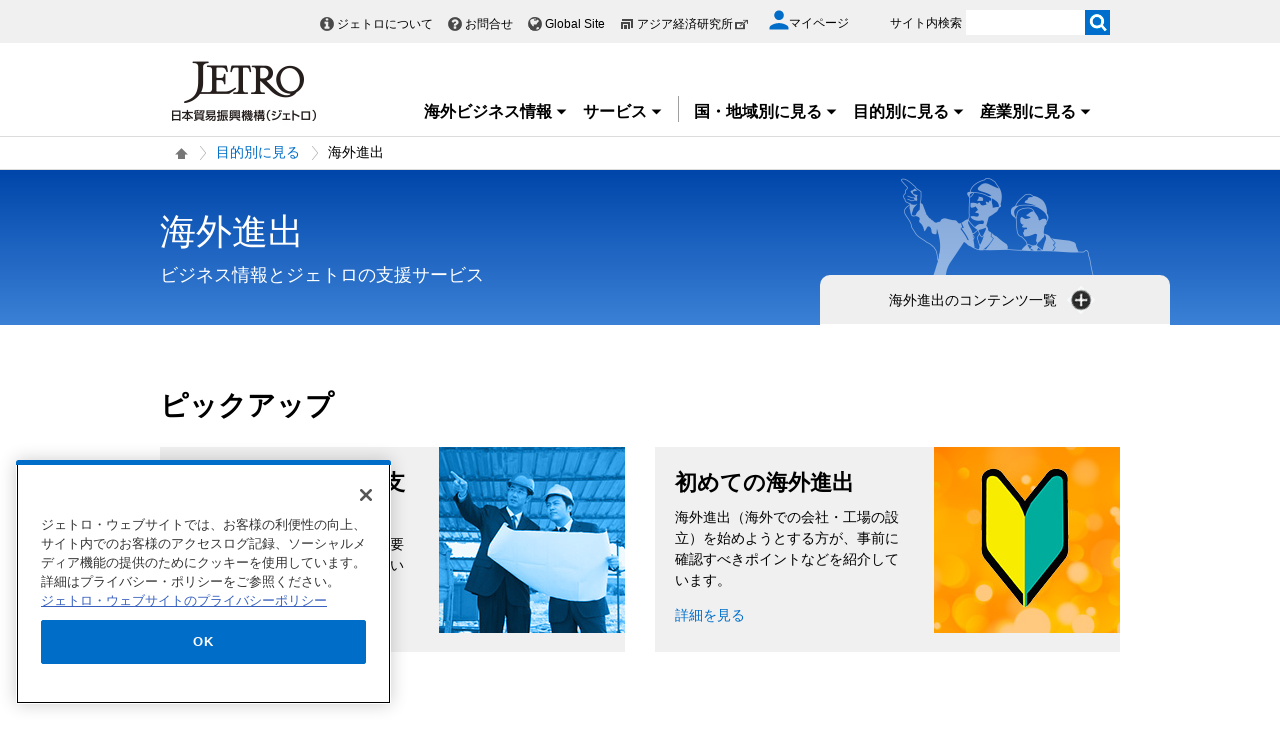

--- FILE ---
content_type: text/html; charset=UTF-8
request_url: https://www.jetro.go.jp/themetop/fdi/
body_size: 30614
content:
<!DOCTYPE html>
<html  lang="ja">
<head>
<meta charset="UTF-8">
<link rel="canonical" href="https://www.jetro.go.jp/themetop/fdi/">


<link rel="stylesheet" type="text/css" href="/view_css.php?pageId=17742&amp;revision=0&amp;mode=0&amp;noTag=1&amp;blockId=0&amp;alias=themetop" /><link rel="stylesheet" type="text/css" href="/publis.css" /><meta name="keywords" content="" />
<meta name="description" content="" />
<title>海外進出 - 目的別に見る - ジェトロ</title>
<script >
<!--
	var pbGlobalAliasBase = '/';
//-->
</script>
<script  src="/public.js"></script>
<script >
<!--12-->
</script>
<script >
<!---->
</script>
<script >
<!---->
</script>
<script >
// default header start
</script>
<script  src="/library/new/common/js/jquery-3.6.1.min.js"></script>
<script  src="/library/new/common/js/jquery-migrate-3.4.0.js"></script>
<script >
// default header end
</script>
<script>var isSP = false;
function loadTag(pager, blockId, tagId, offset, func, pathinfo) {
	$("#ajax-tab-container-" + blockId + "-" + tagId).data('loaded', 1);
	var url = '/view_interface.php';
	pathinfo = pathinfo || null;
	$.ajax({
		type: "GET",
		url: url,
		data : {
			 'cmd' : 'loadTag'
			,'blockId' : blockId
			,'offset' : offset
			,'tagId' : tagId
			,'pathinfo' : pathinfo
			,'ut' : parseInt((new Date)/1000)
		},
		crossDomain: false,
		async: false,
		dataType : 'json',
		scriptCharset: 'utf-8',
		beforeSend: function(xhr) {
     		xhr.setRequestHeader('Pragma', 'no-cache');
			xhr.setRequestHeader('Cache-Control', 'no-cache');
			xhr.setRequestHeader('If-Modified-Since', 'Thu, 01 Jun 1970 00:00:00 GMT');
		},
	}).done(function(response){
		eval(func + "(pager, response);");
	}).fail(function(XMLHttpRequest, textStatus, errorThrown){
		alert(errorThrown);
	});
}
function _loadArticle(pager, response) {
	var articles = response.articleList;
	var blockId = response.blockId;
	var tagId = response.tagId;
	var tableId = "#recordList" + blockId + "-" + tagId;
	if ($(tableId + " tr.record:first").length !== 0) {
		var recordOrigin = $(tableId + " tr.record:first").clone();
	}
	else {
		var recordOrigin = $(tableId + " li.record:first").clone();
	}
	$(tableId + " tr.record ," + tableId + " li.record").remove();
	$.each(articles, function(i, a) {
		if (a['page_id']) {
			var record = $(recordOrigin).clone();
			$.each(record.find('span'), function(index, sp) {
				changePageDatas(a, sp);
			});
			$(tableId).append(record);
		}
	});
	setPageInfo(pager);
	trimPager(pager);
}

function changePageDatas(a, sp) {
	var roleName = $(sp).data('role');
	if (!roleName) return;
	var value = '';
	if (roleName == 'link') {
		var linkItems = $(sp).data('items');
		if (linkItems) {
			linkItems = linkItems.split(',');
			for (var i=0; i<linkItems.length; i++) {
				var itemVal = linkItems[i].split(':');
				var keyName = itemVal[0];
				if (a[keyName]) {
					var pre = itemVal[1] ? itemVal[1] : '';
					var suf = itemVal[2] ? itemVal[2] : '';
					value += pre + a[keyName] + suf;
				}
			}
			value = "<a href='" + a['url'] + "'>" + value + "</a>";
		}
		else {
			value = "<a href='" + a['url'] + "'>" + a['title'] + "</a>";
		}
	}
	else if (roleName == 'title') {
		var titleItems = $(sp).data('items');
		value = a['title'];
	}
	else if (roleName == 'textarea_summary') {
		if (a['pageItems'][roleName] != undefined) {
			var summaryItems = a['pageItems'][roleName][roleName];
			if (summaryItems) {
				value = a['pageItems'][roleName][roleName];
			}
		}
	}
	else if (roleName == 'tag_labels') {
		if (a['tag_labels']) {
			$.each(a['tag_labels'], function(index3, lbl) {
				value += value ? '<br />' : '';
				value += '<span class="cate">' + lbl + '</span>';
			});
		}
		else {
			value = a['tag_name'];
		}
	}
	else if (roleName == 'flag_jetro_support') {
		if (a['pageItems'][roleName] != undefined) {
			value = a['pageItems'][roleName][roleName] != "" ? '<span class="cate">ジェトロ支援</span><br />' : '';
		}
	}
	else if (roleName == 'flag_free') {
		if (a['pageItems'][roleName] != undefined) {
			value = a['pageItems'][roleName][roleName] != "" ? '<span class="muryo tag">無料</span>' : '';
		}
	}
	else if(roleName == 'date_koukoku_date_result'){
		if(a['pageItems'][roleName] != undefined){
			if(a['pageItems'][roleName][roleName] != "" && a['pageItems'][roleName][roleName] != undefined){
				value = "<a href=\"" + a['url'] + "#result\" class=\"withdot\">結果</a>"
			}
			else {
				value = "";
			}
		}
		else {
			value = "";
		}
	}
	else if(roleName == 'date_proc_result_pubdate'){
		if(a['pageItems'][roleName] != undefined){
			if(a['pageItems'][roleName][roleName] != "" && a['pageItems'][roleName][roleName] != undefined){
				value = "<ul><li><a href=\"" + a['url'] + "#result\" class=\"withdot\">結果</a></li></ul>"
			}
			else {
				value = "";
			}
		}
		else {
			value = "";
		}
	}
	else if(roleName == 'tag_labels_invest'){
		if(a['tag'] != undefined){
			$.each(a['tag'], function(index4, tagData){
				$.each(tagData ,function(index5, tagSub){
					if(tagSub.tag_type == 5){
						if(value == ''){
							value = '<span class="cate">' + tagSub.tag_name + '</span>';
						}
					}
				});
			});
		}
	}
	else if(roleName == 'publication_shubetsu'){
		if(a['pageItems']['list_publication_shubetsu']['list_publication_shubetsu'] != undefined){
			if(a['pageItems']['list_publication_shubetsu']['list_publication_shubetsu'] == "雑誌"){
				value = a['pageItems']['text_subtitle'] ? "(" + a['pageItems']['text_subtitle']['text_subtitle'] + ")" : '';
			}
			else {
				value = a['pageItems']['date_hakkoubi'] ? a['pageItems']['date_hakkoubi']['date_hakkoubi'] + '発売' : '';
			}
		}
		else {
			value = "";
		}
		if (value) {
			value = "<a href='" + a['url'] + "'>" + a['title'] + " " + value + "</a>";
		}
	}
	else {
		value = a[roleName] ? a[roleName] : !a['pageItems'] ? '' : a['pageItems'][roleName] && a['pageItems'][roleName][roleName] ? a['pageItems'][roleName][roleName] : '';
	}
	$(sp).html(value);
}

function setPageInfo(pager) {
	if (!pager.p.infoSelector) { return; }
	var p = pager.p;
	var info = $(p.infoSelector);
	if (!p.total) {
		var message = (p.nothingMessage) ? p.nothingMessage : '該当する記事はありません';
		info.html(message);
	}
	else {
		var format	= '{total}件中 {first}から{last}件目';
		var maxView = p.curPage * p.limit;
		var minView = maxView - (p.limit - 1);
		if (maxView > p.total) { maxView = p.total; }
		if (p.infoFormat) { format = p.infoFormat; }
		var data = { total:p.total, first:minView, last:maxView };

		info.html(format.replace(/{(total|first|last)}/g, function(all, g) { return data[g]; }));
	}
}

function _loadTag(response) {
	var articles = response.articleList;
	var blockId = response.blockId;
	var tagId = response.tagId;
	var content = $("#ajax-tab-container-" + blockId + "-" + tagId);

	var tagHtml = '<table>';
	var count = 1;
	$.each(articles, function(i, tag) {
		if (tag['articleList']) {
			var articleCount = tag['articleList'].length;

			$.each(tag['articleList'], function(i, a) {
				tagHtml += "<tr>";
				if (i == 0) {
					tagHtml += "<td rowspan='"+ articleCount +"'>" + tag['tag_name'] + "</td>";
				}
				tagHtml += "<td data-role='link'><a href='" + a['url'] + "'>" + a['title'] + "</a></td>";
				tagHtml += "</tr>";
			});

		}
		$("#ajax-tab-container-" + blockId + "-" + tagId).html(tagHtml);
	});
}

function getTotal(blockId, tagId, pathinfo) {
	var url = '/view_interface.php';
	var count = 0;
	$.ajax({
		type: "GET",
		url: url,
		data : {
			 'cmd' : 'getTotal'
			,'blockId' : blockId
			,'tagId' : tagId
			,'pathinfo' : pathinfo
			,'ut' : parseInt((new Date)/1000)
		},
		crossDomain: false,
		async: false,
		dataType : 'json',
		scriptCharset: 'utf-8',
		beforeSend: function(xhr) {
     		xhr.setRequestHeader('Pragma', 'no-cache');
			xhr.setRequestHeader('Cache-Control', 'no-cache');
			xhr.setRequestHeader('If-Modified-Since', 'Thu, 01 Jun 1970 00:00:00 GMT');
		},
	}).done(function(response){
		count = response.recordCount;
	}).fail(function(XMLHttpRequest, textStatus, errorThrown){
		alert(errorThrown);
	});
	return count;
}

function genPager(pagerSelector, blockId, tagId, dispNum, loadFunc, otherOpt, pathinfo) {
	if (!otherOpt) { otherOpt = {}; }
	if (dispNum <= 0) { return; }
	var _pager = $(pagerSelector).pager($.extend({
		curPage:		1,
		total:			getTotal(blockId, tagId, pathinfo),
		limit:			dispNum,
		callback: function(pager, page) {
			var offset = page == 1 ? 0 : (page - 1) * dispNum;
			loadTag(pager, blockId, tagId, offset, loadFunc, pathinfo);
		}
	}, otherOpt));
	window._pagerSelector = pagerSelector;

	setPageInfo(_pager);
	trimPager(_pager);
	location.href.match(/\?_page=(\d+)/);
	if (RegExp.$1) {
		window._pager.pagerJump(RegExp.$1);
		if (pdfIconFilter) {
			pdfIconFilter();
		}
	}

	$('.elem_pagination:not(.noAjax) a').on('click', function() {
		var p = $(this).text();
		switch (p) {
			case '...':
				p = parseInt($(this).data('more'), 10);
				break;
			case _pager.p.nextLabel:
				p = parseInt($('.elem_pagination li.current').attr('data-p'), 10) + 1;
				break;
			case _pager.p.prevLabel:
				p = parseInt($('.elem_pagination li.current').attr('data-p'), 10) - 1;
				break;
		}

		var gets = location.href.split('?');
		var newGets = ['_page=' + p];
		if (gets[1]) {
			gets = gets[1].split('&');
			for (var i in gets) {
				if (!gets[i].match(/^_page=/)) {
					newGets.unshift(gets[i]);
				}
			}
		}
		var newUrl = location.pathname + '?' + newGets.join('&');
		if (window.history && window.history.pushState && window.history.replaceState) {
			window.history.pushState(null, null, newUrl);
			window.history.replaceState(null, null, newUrl);
			if(!$(this).parent().data('p')) {
				window._pager.pagerJump(p);
			}
			return true;
		}
		else {
			location.href = newUrl;
			return false;
		}
	});
}

function trimPager(pager) {
	if (window.pdfIconFilter) { pdfIconFilter(); }
	window._pager = pager;
	var showPagerNum = (isSP) ? 2 : 5;
	var curr = pager.p.curPage - 0;
	var minNum = curr - Math.floor(showPagerNum / 2);
	if ((showPagerNum % 2) == 0) { minNum++; }
	var maxNum = curr + Math.floor(showPagerNum / 2);
	if (minNum < 1) {
		maxNum += (minNum * -1) + 1;
		minNum = 1;
	}
	if (maxNum > pager.p.totalPage) {
		minNum -= maxNum - pager.p.totalPage;
		if (minNum < 1) {
			minNum = 1;
		}
	}

	$(_pagerSelector+' li').each(function() {
		var num = $(this).text() - 0;
		(minNum > num || num > maxNum) ? $(this).hide() : $(this).show();
	});

	var targetP = $(_pagerSelector+' a[class="pageprev"]').parent();
	var mPrev = curr - showPagerNum;
	if (mPrev <= 1) { mPrev = 2; }
	if (!$('#firstPage').length) { targetP.after('<li id="firstPage"><a href="javascript:void(0)">1</a></li>'); }
	if (!$('#morePrev').length) {
		$('#firstPage').after('<li id="morePrev"><a data-more="'+mPrev+'" href="javascript:void(0)">...</a></li>');
	}
	else {
		$('#morePrev').find('a').data('more', mPrev);
	}
	(minNum > 1) ? $('#firstPage').show() : $('#firstPage').hide();
	(minNum > 2) ? $('#morePrev').show()  : $('#morePrev').hide();

	var targetN = $(_pagerSelector+' a[class="pagenext"]').parent();
	var last  = pager.p.totalPage;
	var mNext = curr + showPagerNum;
	if (mNext >= last) { mNext = last - 1; }
	if (!$('#lastPage').length) { targetN.before('<li id="lastPage"><a href="javascript:void(0)">'+last+'</a></li>'); }
	if (!$('#moreNext').length) {
		$('#lastPage').before('<li id="moreNext"><a data-more="'+mNext+'" href="javascript:void(0)">...</a></li>');
	}
	else {
		$('#moreNext').find('a').data('more', mNext);
	}
	(maxNum < pager.p.totalPage)	 ? $('#lastPage').show() : $('#lastPage').hide();
	(maxNum < pager.p.totalPage - 1) ? $('#moreNext').show() : $('#moreNext').hide();

	(last == curr) ? $(pager.selector).find('.pagenext').hide() : $(pager.selector).find('.pagenext').show();
	(1 == curr)    ? $(pager.selector).find('.pageprev').hide() : $(pager.selector).find('.pageprev').show();

	if (isSP) {
		if (curr > 4) {
			if (!$('#spAppendPager').length) {
				var clone = $(pager.selector).find('.pagination').clone(true);
				clone.attr('id', 'spAppendPager').html('');
				$(pager.selector).find('.pagination').before(clone);
				$(pager.selector).not('#spAppendPager').find('.pageprev').parent().appendTo('#spAppendPager');
				$(pager.selector).not('#spAppendPager').find('.pagenext').parent().appendTo('#spAppendPager');
				$(pager.selector).find('.pageprev').parent().width('43%');
				$(pager.selector).find('.pagenext').parent().width('43%');
				$('#spAppendPager').css('padding-bottom', '5px');
			}
		}
		else {
			$('#firstPage').hide();
			$('#morePrev').hide();
		}
	}
}</script>


<script>

jQuery(function($) {
    $(".xilsm_btn_area .xilsm_tab22304593").each(function() {
        var obj = $(this);
        $(".xilsm_tab22304593").parents("[id^=pbBlock]").each(function(i) {
            $(this).css("overflow","visible");
        });

        var afurl = "?f=" + $('#xilsm_formUrl22304593').val();
        jQuery.ajax({
            type: 'GET',
            url: '/view_interface.php' + afurl,
            dataType: 'html',
            data: {
               	blockId: 25431883,
               	className: 'XiLocalSlideMenu',
               	shareid: $(this).data('shareid'),
               	pageid: 17742,
				}
			}).done(function(ret){
                obj.next().find('.xilsm_body22304593').html(ret);
                obj.next().on('click', function(e) {
                    if ($(this).find("ul.worldArea > li > a + .worldArea_content").length > 0) {
                        var wflg = true;
                        $(this).find("ul.worldArea > li > a + .worldArea_content").each(function(i) {
                            if ($.contains($(this)[0], e.target)) {
                                wflg = false;
                            }
                        });
                        if (wflg) {
                             $(this).find("ul.worldArea > li > a + .worldArea_content").stop(true, true).fadeOut('fast');
                        }
                    }
                    if ($(this).find("ul > li.balloon > a + .balloon_content").length > 0) {
                        var bflg = true;
                        $(this).find("ul > li.balloon > a + .balloon_content").each(function(i) {
                            if ($.contains($(this)[0], e.target)) {
                                bflg = false;
                            }
                        });
                        if (bflg) {
                             $(this).find("ul > li.balloon > a + .balloon_content").stop(true, true).fadeOut('fast');
                        }
                    }
                });
                obj.next().find("ul.worldArea > li > a").on('click', function(event) {
                    if($(this).next(".worldArea_content").length) {
                        if (!$(this).next(".worldArea_content").is(':visible')) {
                            obj.next().find("ul.worldArea > li > a + .worldArea_content").stop(true, true).fadeOut('fast');
                            $(this).next(".worldArea_content").stop(true, true).fadeIn('fast');
                            var first = firstLastFocus($(this).next(".worldArea_content"),'first');
                            if ($(first).length > 0) {
                                $(first).on('focus');
                            }
                        } else {
                            $(this).next(".worldArea_content").stop(true, true).fadeOut('fast');
                        }
                    }
                 });
                if (obj.next().find("ul.worldArea > li > a + .worldArea_content").length > 0) {
                    obj.next().find("ul.worldArea > li > a + .worldArea_content").each(function(){
                        var last = firstLastFocus($(this),'last');
                        var pernt = $(this);
                        if ($(last).length > 0) {
                            $(last).on('keydown', function(event) {
                                if (event.keyCode !== 9) {
                                    return;
                                }
                                if (event.target === last && !event.shiftKey) {
                                    pernt.stop(true, true).fadeOut('fast');
                                    return ;
                                }
                            });
                        }
                    });
                }

                obj.next().find('.xilsm_clearbc form').on('submit', function() {
                     $.ajax({
                        type: 'GET',
						url: '/view_interface.php?className=XiClearBreadcrumb&mode=clearbc' + "&ut=" + parseInt((new Date)/1000)
					 }).done(function(data) {
                            return true;
                       
                     });
                });
                obj.next().find("ul > li.balloon > a").on('click', function(event) {
                    if($(this).next(".balloon_content").length) {
                        if (!$(this).next(".balloon_content").is(':visible')) {
                            obj.next().find("ul > li.balloon > a + .balloon_content").stop(true, true).fadeOut('fast');
                            $(this).next(".balloon_content").stop(true, true).fadeIn('fast');
                            var first = firstLastFocus($(this).next(".balloon_content"),'first');
                            if ($(first).length > 0) {
                                $(first).on('focus');
                            }
                        } else {
                            $(this).next(".balloon_content").stop(true, true).fadeOut('fast');
                        }
                    }
                 });
                if (obj.next().find("ul > li.balloon > a + .balloon_content").length > 0) {
                    obj.next().find("ul > li.balloon > a + .balloon_content").each(function(){
                        var last = firstLastFocus($(this),'last');
                        var pernt = $(this);
                        if ($(last).length > 0) {
                            $(last).on('keydown', function(event) {
                                if (event.keyCode !== 9) {
                                    return;
                                }
                                if (event.target === last && !event.shiftKey) {
                                    pernt.stop(true, true).fadeOut('fast');
                                    return ;
                                }

                            });
                        }
                    });
                }

                obj.next().find("a.pbOpenNewWindow").each(function(i) {
                    var a = jQuery(this);
                    if (! a.data('_pbnw')) {
                        a.data('_pbnw', true);
                        a.click(function() {
                            if (this.href) {
                                open(this.href);
                                return false;
                            }
                        });
                    }
                });

                // obj.next().find("a").on('click', function() {
                //     breadcrumbses;
                // });

                // when click link, close worldArea_content area.
                {
                    var a = obj.next().find("ul.worldArea > li > a");
                    a.on('click', function() {
                        if($(this).not(".xilsm_active_link").length) {
                            $(this).addClass("xi_exclusion_link");
                            return false;
                        }
                    });
                }

                obj.next().find("ul > li.balloon > a").on('click', function(e) {
					if($(this).not(".xilsm_active_link").length) {
                        $(this).addClass("xi_exclusion_link");
                        return false;
                    }
                });
          });
    });

    $(".xilsm_btn_area .xilsm_tab22304593").on('click', function() {

        if ($(this).next().is(':visible')) {
            lsm_close($(this));
        } else {
            lsm_open($(this));
        }
    });

    $(".xilsm_btn_area .xilsm_tab22304593").next().find(".xilsm_closeBtn").on('click', function() {
        lsm_close($(this).parents('div.xilsm_slidemenu_body').prev());
        $(".xilsm_btn_area .xilsm_tab22304593 a").on('focus');
    });

    if ($('#xilsm_fixedbox22304593').length >= 1) {
        var box = $("#xilsm_fixedbox22304593");
        var boxTop = box.offset().top;
        var boxHeight = box.height();
        var fixed_flg = false;
        $(window).on('scroll', function() {
            if ($(window).scrollTop() >= boxTop) {
                if (fixed_flg == false ) {
                    box.addClass("xilsm_fixed");
                    box.find("#bg_category_title > .elem_pic_text_block .elem_paragraph").hide();
                    box.find("#bg_category_title > .elem_pic_text_block .box_pic").hide();
                    box.find(".xilsm_themeindustry_none").show();
                    $('.xilsm_fixedbox_area').css('height',boxHeight);
                    fixed_flg = true;
                }
            } else {
                if (fixed_flg == true ) {
                    if (box.find(".xilsm_themeindustry_none").length >= 1) {
                        $(".xilsm_btn_area .xilsm_tab22304593").each(function() {
                            lsm_close($(this));
                        });
                    }
                    box.removeClass("xilsm_fixed");
                    box.find("#bg_category_title > .elem_pic_text_block .elem_paragraph").show();
                    box.find("#bg_category_title > .elem_pic_text_block .box_pic").show();
                    box.find(".xilsm_themeindustry_none").hide();
                    $('.xilsm_fixedbox_area').css('height',"auto");
                    fixed_flg = false;
                }
            }
        });
    }

    var hashTagTargetOffset = $("#xilsm_fixedbox22304593").height();
   $('#mainArea a[href*="#"]').each(function(){
        if ($(this).closest('.xilsm_fixedbox_area').length > 0) {
            return;
        }
        $(this).on('click', function(e) {
			var url = parent != undefined ? parent.location.href : location.href;
			var a = $(this).attr('href');
			var target = $(this).attr('target');
			if (target !== undefined) {
				return;
			}
			var hrefurl = a.substring(0, a.indexOf("#"));
			if (hrefurl != '') {
				if (url.indexOf(hrefurl) == -1) {
					window.location.href = a;
				}
			}
            var from_id = $(this.hash), from_name = $('[name=' + this.hash.slice(1) + ']');
			var target = from_id.length ? from_id : from_name.length ? from_name : false;
            if (target ) {
				var offset = target.offset().top - hashTagTargetOffset;
				if(offset > 0) {
					setTimeout(function() {
                    	window.scrollTo(0, offset);
						return false;
					}, 10);
				}
            }
        });
		$(this).on('load', function(e) {
			var url = parent != undefined ? parent.location.href : location.href;
			if (url.indexOf("#") != -1) {
				var sharp = url.substring(url.indexOf("#"));
				var target = $(sharp);
				var offset = target.offset().top - hashTagTargetOffset;
				if (offset > 0) {
					window.scrollTo(0, offset);
				}
			}
		});
    });

    $(document).on('click', function(e) {
        $(".xilsm_btn_area .xilsm_tab22304593").each(function(i) {
            if (!$.contains($(this).next()[0], e.target) &&
                !$.contains($(this)[0], e.target)) {
                    if ($(this).next().is(':visible')) {
                        lsm_close($(this));
                    }
            }
        });
    });
    function firstLastFocus(obj,option) {
        var chains = [];
        obj.find('a,input[type="text"]').each(function(){
            chains.push(this);
        });
        var first = '';
        var last = '';
        var max = 0;
        first = chains[0];
        last = chains[chains.length-1];

        for(el in chains){
            if ($(chains[el]).attr('tabindex') != 0 || $(chains[el]).attr('tabindex') != -1) {
                var tabIndex = parseInt($(chains[el]).attr('tabindex'));
                if (tabIndex == 1) {
                    first = chains[el];
                }
                if (tabIndex > max) {
                    max = $(chains[el]).attr('tabindex');
                    last = chains[el];
                }
            }
        }
        if (option == 'first') {
            return first;
        } else if (option == 'last') {
            return last;
        }
    }
    function lsm_open(obj) {
        obj.find(".xilsm_close_ic").removeClass("xilsm_batsu");
		obj.find(".xilsm_close_ic").attr("alt", "閉じる");
        obj.addClass("xilsm_slidemenu_tab_active");
        obj.next().stop(true, true).fadeIn('fast');

		$('.xilsm_slidemenu_body').find('a,input[type="text"]').tabChain({onReadyFocus:true});

        if ($(".xilsm_btn_area .xilsm_tab22304593").length > 1) {
            $(".xilsm_btn_area .xilsm_tab22304593").removeClass("xilsm_slidemenu_tab_notactive");
            $(".xilsm_btn_area .xilsm_tab22304593").each(function(i) {
                if ($(this)[0] != obj[0]) {
                    $(this).addClass("xilsm_slidemenu_tab_notactive");
                }
            });
        }
    }
    function lsm_close(obj) {
        obj.find(".xilsm_close_ic").addClass("xilsm_batsu");
		obj.find(".xilsm_close_ic").attr("alt", "開く");
        obj.removeClass("xilsm_slidemenu_tab_active");
        obj.next().stop(true, true).fadeOut('fast');
        if ($(".xilsm_btn_area .xilsm_tab22304593").length > 1) {
            var cnt = 0;
            $(".xilsm_btn_area .xilsm_tab22304593").each(function(i) {
                if ($(this).next().is(':visible')) {
                    cnt++;
                }
            });
            if (cnt == 1) {
                $(".xilsm_btn_area .xilsm_tab22304593").removeClass("xilsm_slidemenu_tab_notactive");
            }
        }
    }
});
	$(function(){
		$(window).on('resize', function(){

			$("body").toggleClass("oversize", (document.body.clientWidth - window.innerWidth > 0))
		});

		$(window).trigger('resize');

	});
</script>


			<script type='text/javascript' src='/scripts/jquery.easytabs.min.js'></script>
			<link href='/scripts/easytabs.css' rel="stylesheet" type="text/css" />
<style>
.modal_content03:focus { outline:none; }
.modal_content04:focus { outline:none; }
.modal_content05:focus { outline:none; }
.modal_content06:focus { outline:none; }
.modal_content07:focus { outline:none; }
.modal_content08:focus { outline:none; }
.modal_content09:focus { outline:none; }
.modal_content10:focus { outline:none; }
</style>

<script  src="https://cdn-apac.onetrust.com/consent/729b1220-b19b-43de-997b-d79e25ce8ae4/OtAutoBlock.js" ></script>
<script src="https://cdn-apac.onetrust.com/scripttemplates/otSDKStub.js" data-document-language="true"  charset="UTF-8" data-domain-script="729b1220-b19b-43de-997b-d79e25ce8ae4" ></script>
<script >
	function OptanonWrapper() { }
</script>
<script >
	window.dataLayer = window.dataLayer || [];
	(function(){
		var url = '/view_interface.php?className=XiMyPageAutoLogin&t=' + (+new Date());
		var path = location.pathname;
		$.ajax({
			type: "POST",
			url : url,
			data: {
				'url': path
			},
			dataType : 'json',
			beforeSend: function(xhr) {
				xhr.setRequestHeader('Pragma', 'no-cache');
				xhr.setRequestHeader('Cache-Control', 'no-cache');
				xhr.setRequestHeader('If-Modified-Since', 'Thu, 01 Jun 1970 00:00:00 GMT');
			}
		}).done(function(res) {
			window.sessionStorage.setItem("autologin", true);
			if (res.member_login !== undefined ) {
				dataLayer.push({"member_login": res.member_login});
			}
			if (res.member_login !== undefined ) {
				dataLayer.push({"mypage_login_id": res.mypage_login_id});
			}
			if (res.reflesh !== undefined) {
				if (res.reflesh) {
					location.reload();
				}
			}
		}).fail(function(XMLHttpRequest, textStatus, errorThrown) {
		}); 
	})();
</script>
<!-- Google Tag Manager -->
<script>(function(w,d,s,l,i){w[l]=w[l]||[];w[l].push({'gtm.start':
new Date().getTime(),event:'gtm.js'});var f=d.getElementsByTagName(s)[0],
j=d.createElement(s),dl=l!='dataLayer'?'&l='+l:'';j.async=true;j.src=
'//www.googletagmanager.com/gtm.js?id='+i+dl;f.parentNode.insertBefore(j,f);
	})(window,document,'script','dataLayer','GTM-P8J5HF');</script>
<!-- End Google Tag Manager -->					


<script>
	pdfIconFilter = function() {
		var url = parent != undefined ? parent.location.href : location.href;
		if (url.match(/\/(?:marketingtop|ipnewstop|ipinfotop|worldtop|themetop|industrytop|world\/marketing|world\/europe\/ip|world\/n_america\/us\/ip|world\/asia\/asean\/ip|world\/asia\/sg\/ip|world\/asia\/idn\/ip|world\/asia\/in\/ip|world\/asia\/in\/ip\/archive|world\/asia\/vn\/ip|world\/asia\/th\/ip|world\/asia\/ph\/ip|world\/asia\/my\/ip|world\/africa\/ip|world\/asia\/cn\/ip|world\/asia\/cn\/ip\/report|world\/asia\/kr\/ip|biz\/trendreports)(?:\/|\.html)/)) {
			$('a').each(function() {
				if ($(this).html().match(/＜PDF＞/)) {
                    $(this).addClass("pdf-link-gtm");
                }
				$(this).html($(this).html().replace('＜PDF＞', '&nbsp<img src="/library/icons/icon_pdf.gif" alt="PDF file" width="14" height="16">&nbsp;'));
			});
		}
	}
	$(function() {
		$('a').on('click', breadcrumbses);
	});


	var breadcrumbses =  function(e) {
		var a = $(this).attr('href');
		var tmpa = "";
		var isJs = false;
		if (a === undefined) return;
		if(a.indexOf('javascript:void(0)') != -1 ) {
			if (parFormAction = $(this).parents('form').attr('action')) {
				tmpa = a;
				a = parFormAction;
				isJs = true;
			}
		}
		var at = $(this).attr('target');
		if (window.sessionStorage.getItem("autologin") == null) {	
			$.ajax({
				type: "POST",
				url: '/view_interface.php?className=XiMyPageAutoLogin&t=' + (+new Date()),
				data: {
					'url': a
				},
				dataType: "json",
				timeout:10000,
				beforeSend: function(xhr) {
					xhr.setRequestHeader('Pragma', 'no-cache');
					xhr.setRequestHeader('Cache-Control', 'no-cache');
					xhr.setRequestHeader('If-Modified-Since', 'Thu, 01 Jun 1970 00:00:00 GMT');
				}
			}).done(function(res) {
				window.sessionStorage.setItem("autologin", true);
			});
		}
		if (isJs) {
			a = tmpa; 
		}
		if(a != undefined) {
			if(a.indexOf('javascript:void(0)') != -1 ) return;
			if(a.indexOf('#') != -1 ) return;
			if(a.indexOf('jetro_open_win') != -1 ) return;
			var url = parent != undefined ? parent.location.href : location.href;
			var className = $(this).parent().attr('class') != undefined ? $(this).parent().attr('class') : '';
			var blankc = $(this).attr('class') != undefined ? $(this).attr('class') : '';
			if (blankc.indexOf('xi_exclusion_link') != -1 ) return;
			if (!url.match(/\/$/i)) {
				url += '/';
			}
			if(!a.match(/\/.*top\//i)) {
				if ($("[data-xitagmain]").data("xitagmain") != undefined) {
					url = '/' + $("[data-xitagmain]").data("xitagmain") + '/';
					if ($(this).parents("[data-xitagsub]").data("xitagsub") != undefined) {
						url += $(this).parents("[data-xitagsub]").data("xitagsub") + "/";
					}
				}
			}
			//window.location.href = a;
			return;
		}
	}
</script><meta name="jetro-article_id" content="_17742" data-name="article_id" data-value="_17742">
<meta name="jetro-publicize_date" content="2026-01-26" data-name="publicize_date" data-value="2026-01-26">
<script>
/*
	$(function() {
		var elemCategoryTitle = $('#elem_category_title');
		var url = parent != undefined ? parent.location.href : location.href;
		if (!url.match(/index\.php/)) {
			if (!url.match(/\/en\//)) {
				if (elemCategoryTitle.hasClass('title_p')) {
					var p = elemCategoryTitle.parent('div');
					if (p.attr('id') != 'bg_category_title') {
						elemCategoryTitle.after('<div id="bg_category_title"></div>');
						elemCategoryTitle.remove();
						$('#bg_category_title').append(elemCategoryTitle);
					}
				}
				if ($('#elem_local_navi').length == 0) {
					if ( $('div.xilsm_btn_area').length == 0 ) {
						$('#bg_category_title').after('<div id="elem_local_navi"></div>');
					}
				}
				pdfIconFilter();
			}
		}
	});
*/
</script>
<meta property = "og:title" content="海外進出 - 目的別に見る" />
<meta property = "og:type" content="Website" />
<meta property = "og:image" content="https://www.jetro.go.jp/library/images/sns/logo1200_630.png" />
<meta property = "og:site_name" content="ジェトロ" />
<meta property = "og:url" content="https://www.jetro.go.jp/themetop/fdi/" />
<meta name="twitter:card" content="summary_large_image">
<script >
// default header start
</script>
<link rel="stylesheet" type="text/css" href="/library/init/css/publis4-default.css" />
<link rel="apple-touch-icon" type="image/png" href="/library/icons/touch-icon-180x180.png" sizes="180x180">
<link rel="icon" type="image/png" href="/library/icons/touch-icon-192x192.png" sizes="192x192">
<link rel="stylesheet" type="text/css" href="/library/new/common/asset_css/250902/layout.css" />
<link rel="stylesheet" type="text/css" href="/library/new/common/asset_css/260109/style.css" />
<link rel="stylesheet" type="text/css" href="//fonts.googleapis.com/css?family=Open+Sans:400,600,700,300" />
<link rel="stylesheet" type="text/css" href="/library/new/common/asset_css/221127/print.css" />
<script >
<!---->
</script>
<script >
<!---->
</script>
<script >
// default header end
</script>
</head>
<body class="layout-C layout-ja">
<div id="page" class="pbPage">
<div id="headerArea" class="pbHeaderArea">
	<div id="area1" class="pbArea ">
		<div class="pbNested " >
			<div class="pbNested pbNestedWrapper "  id="pbBlock12403553">
						<!-- Google Tag Manager (noscript) -->
<noscript><iframe src="//www.googletagmanager.com/ns.html?id=GTM-P8J5HF" 
height="0" width="0" style="display:none;visibility:hidden"></iframe></noscript>
<!-- End Google Tag Manager (noscript) -->
<noscript><p>このページではjavascriptを使用しています。</p></noscript>

			</div>
			<div class="pbNested pbNestedWrapper "  id="pbBlock17442266">
						
			</div>
			<div class="pbNested pbNestedWrapper "  id="pbBlock1102">
								<div class="pbNested " >
			<div class="  pbNested pbNestedWrapper "  id="pbBlock23505383">
								<div class="pbNested " >
			<div class="pbNested pbNestedWrapper "  id="pbBlock23504554">
						<div id="Header" class="jp_header">
    <div class="area clearfix">
        <div class="nav_box">
            <div class="hdBox">
                <div id="Headlink">
                    <ul>
                        <li class="about">
                            <a href="/jetro/">ジェトロについて</a>
                        </li>
                        <li class="contact">
                            <a href="/contact/">お問合せ</a>
                        </li>
                        <li class="global">
                            <a href="/en/" lang="en">Global Site</a>
                        </li>
                        <li class="ide end">
                            <a href="http://www.ide.go.jp/" target="_blank" rel="noopener">アジア経済研究所<img style="margin-top: -2px;" src="/library/icons/icon_external_b.png" width="16" height="14" alt="外部サイトへ、新しいウィンドウで開きます" title=""></a>
                        </li>
                    </ul>
                </div>
                <div id="myPageArea">
                    <a href="/mypage/">
                    <p>
                        <svg xmlns="http://www.w3.org/2000/svg" xmlns:xlink="http://www.w3.org/1999/xlink" viewbox="0 0 24 24" style="width: 20px;">
                        <path style="fill: #006EC8;" d="M17.8,6.3c0,3.2-2.6,5.8-5.8,5.8S6.3,9.4,6.3,6.3S8.8,0.5,12,0.5S17.8,3.1,17.8,6.3z M0.5,21.6 c0-3.8,7.7-5.9,11.5-5.9s11.5,2.1,11.5,5.9v1.9h-23V21.6z"></path></svg><span>マイページ</span>
                    </p></a>
                </div>
                <div id="Search">
                    <form id="cse-search-box" action="/search_result.html" name="cse-search-box">
                        <label for="sitesearch">サイト内検索</label> <input type="text" title="" value="" name="q" id="sitesearch" style="width: 120px;"> <input type="image" alt="検索実行" src="/library/new/common/img/bt_search.gif" style="margin-left: -5px;"> <input type="hidden" name="cx" value="10478482079135973694:2x0uodychjs"> <input type="hidden" name="ie" value="UTF-8"> <input type="hidden" name="oe" value="UTF-8">
                    </form>
                </div>
            </div>
        </div>
        <div class="logo_box">
            <p id="Logo">
                <a href="/"><img title="" src="/library/new/common/img/bt_logo.jpg" alt="JETRO 日本貿易振興機構（ジェトロ）"></a>
            </p>
            <div class="jtrGrobalMenu">
                <a id="keyboard_operation"  href="javascript:void(0);">キーボードでメニューを操作する場合はこちらを実行してください。スムーズに閲覧できるようにマウスの動きを抑制します。</a>
                <ul>
                    <li class="jtrGrobalMenuOpen">
                        <div class="gnav_btn">
                            <a href="#">海外ビジネス情報<img src="/library/icons/icon_dropmenu_open.png" alt="メニューを開く" title=""></a>
                        </div>
                        <div style="z-index: 10; position: absolute; margin-right: -480px;" class="gnav_content">
                            <div class="gnav_content01">
                                <div class="section_wrap2">
                                    <div class="section">
                                        <div class="in_section">
                                            <div class="elem_heading_lv3 pt0">
                                                <h3>
                                                    海外ビジネス情報
                                                </h3>
                                            </div>
                                            <div class="elem_paragraph pt0">
                                                <p class="text">
                                                    ジェトロの海外ネットワークを通じて収集した最新のビジネスニュース・レポートなどをお届けしています。
                                                </p>
                                            </div>
                                            <p class="btnMore">
                                                <a href="/biz/">新着情報を見る</a>
                                            </p>
                                            
                                            <div class="elem_paragraph pt30">
                                                <p class="text">
                                                    各国・地域の基礎情報や制度をご覧になりたい場合は「国・地域別情報」をご覧ください。
                                                </p>
                                            </div>
                                            <div class="elem_text_list">
                                                <ul>
                                                    <li>
                                                        <a href="/world/">国・地域別一覧</a>
                                                    </li>
                                                </ul>
                                            </div>
                                            <div id="insertarea01" class="insertarea"></div>
                                        </div>
                                    </div>
                                    <div class="section">
                                        <div class="in_section">
                                            <div class="sec_column">
                                                <dl class="border_btm">
                                                    <dt>
                                                        ビジネスニュース・レポート
                                                    </dt>
                                                    <dd>
                                                        <a href="/biznews/">ビジネス短信</a>
                                                    </dd>
                                                    <dd>
                                                        <a href="/biz/areareports/">地域・分析レポート</a>
                                                    </dd>
                                                    <dd>
                                                        <a href="/world/reports/">調査レポート</a>
                                                    </dd>
                                                    <dd>
                                                        <a href="/tv/">国際ビジネス情報番組「世界は今」</a>
                                                    </dd>
                                                    <dd>
                                                        <a href="/biz/seminar/">ウェビナー/WEBセミナー</a>
                                                    </dd>
                                                    <dd>
                                                        <a href="/world/gtir/">世界貿易投資報告</a>
                                                    </dd>
                                                    <dd>
                                                        <a href="/world/gtirs.html">主要国・地域の貿易投資年報</a>
                                                    </dd>
                                                    <dd>
                                                        <a href="/biz/trendreports/">海外発トレンドレポート</a>
                                                    </dd>
                                                    <dd>
                                                        <a href="/world/marketing/">マーケティング情報</a>
                                                    </dd>
                                                    <dd>
                                                        <a href="/publications/">出版物</a>
                                                    </dd>
                                                </dl>
                                                <dl>
                                                    <dt>
                                                        各国の制度・手続き
                                                    </dt>
                                                    <dd>
                                                        <a href="/world/trade.html">輸出入に関する基本的な制度</a>
                                                    </dd>
                                                    <dd>
                                                        <a href="/world/invest.html">海外進出に関する基本的な制度</a>
                                                    </dd>
                                                    <dd>
                                                        <a href="/world/qa/">貿易・投資相談Q&amp;A</a>
                                                    </dd>
                                                    <dd>
                                                        <a href="/theme/export/tariff/">世界各国の関税率</a>
                                                    </dd>
                                                    <dd>
                                                        <a href="/world/search/cost.html">投資コスト比較</a>
                                                    </dd>
                                                </dl>
                                            </div>
                                            <div class="sec_column" style="width: 260px;">
                                                <dl class="border_btm pb_5">
                                                    <dt>
                                                        各国の基本情報
                                                    </dt>
                                                    <dd>
                                                        <a href="/world/statistics.html">統計ナビ</a>
                                                    </dd>
                                                   
                                                </dl>
                                                <dl class="border_btm pb5">
                                                    <dt>
                                                        イベント情報
                                                    </dt>
                                                    <dd>
                                                        <a href="/events/">イベント一覧</a>
                                                    </dd>
                                                    <dd>
                                                        <a href="/events/tradefair.html">ジェトロが支援する展示会・商談会</a>
                                                    </dd>
                                                </dl>
                                                <dl class="pb10">
                                                    <dt>
                                                        見本市・展示会情報
                                                    </dt>
                                                    <dd>
                                                        <a href="/j-messe/">世界の見本市・展示会情報(J-messe) <img title="" alt="" src="/library/new/common/img/j-messe.jpg"></a>
                                                    </dd>
                                                </dl>
                                                 <dl class="pb10">                                                                        
                                                   <dt>
                                                        引き合い案件情報
                                                    </dt>
                                                    <dd>
                                                        <a href="https://e-venue.jetro.go.jp/bizportal/s/?language=jp">e-Venue<span class="font12">（国際ビジネスマッチングサイト) </span><img title="" alt="" src="/library/new/common/img/e-venue_jp.gif" width="280"></a>
                                                    </dd>
                                                    <dd>
                                                        <a href="/gov_procurement/">政府公共調達データベース</a>
                                                    </dd>
                                                </dl>
                                                
                                            </div>
                                        </div>
                                        <div id="insertarea02" class="insertarea"></div>
                                    </div>
                                </div>
                            </div>
                        </div>
                    </li>
                    <li class="jtrGrobalMenuOpen">
                        <div class="gnav_btn border_rigth">
                            <a href="#">サービス<img src="/library/icons/icon_dropmenu_open.png" alt="メニューを開く" title=""></a>
                        </div>
                        <div class="gnav_content" style="position: absolute; margin-right: -480px;">
                            <div class="gnav_content02">
                                <div class="section_wrap2">
                                    <div class="section">
                                        <div class="in_section">
                                            <div class="elem_heading_lv3 pt0">
                                                <h3>
                                                    ジェトロのサービス
                                                </h3>
                                            </div>
                                            <div class="elem_paragraph">
                                                <p class="text">
                                                    各種サービスメニューを取り揃えて日本企業の皆様の海外ビジネス展開を支援します。
                                                </p>
                                                <p class="btnMore">
                                                    <a href="/services/">詳細を見る</a>
                                                </p>
                                            </div>
                                            <div id="insertarea03" class="insertarea"></div>
                                        </div>
                                    </div>
                                    <div class="section">
                                        <div class="in_section" style="column-count: 2;">
                                            <ul>
                                                <li>
                                                    <a href="/services/list.html">支援サービス一覧</a>
                                                    <ul>
                                                        <li>
                                                            <a href="/services/advice.html">貿易投資相談</a>
                                                        </li>
                                                        <li>
                                                            <a href="/services/quick_info.html">海外ミニ調査サービス</a>
                                                        </li>
                                                        <li>
                                                            <a href="/services/briefing/">海外事務所による現地事情ブリーフィング</a>
                                                        </li>
                                                        <li>
                                                            <a href="/db_corner/">ビジネスデータベースコーナー（東京）</a>
                                                        </li>
                                                    </ul>
                                                </li>
                                                <li>
                                                    <a href="/events/">イベント情報（セミナー・展示会）</a>
                                                    <ul>
                                                        <li>
                                                            <a href="/events/inform/">お客様情報の登録・確認・変更のご案内</a>
                                                        </li>
                                                    </ul>
                                                </li>
                                                <li>
                                                    <a href="/elearning/">貿易実務オンライン講座</a>
                                                </li>
                                                <li>
                                                    <a href="/mail.html">メールマガジン</a>
                                                </li>
                                                <li>
                                                    <a href="/members/">ジェトロ・メンバーズ</a>
                                                </li>
                                                <li>
                                                    <a href="/publications/">出版物</a>
                                                </li>
                                                <li>
                                                    <a href="/case_study/">ジェトロ活用事例</a>
                                                </li>
                                                <li>
                                                    <a href="/jetro/topics/">ジェトロ・トピックス</a>
                                                </li>
                                            </ul>
                                            <div class="elem_separate">
                                                <hr>
                                            </div>
                                            <ul>
                                                <li>
                                                    <a href="/services/export_guide/">輸出支援</a>
                                                </li>
                                                <li>
                                                    <a href="/services/fdi_guide/">海外進出支援</a>
                                                </li>
                                                <li>
                                                    <a href="/invest.html">対日投資</a>
                                                </li>
                                                <li>
                                                    <a href="/services/contact.html">お問い合わせ窓口一覧</a>
                                                </li>
                                            </ul>
                                        </div>
                                    </div>
                                    <div id="insertarea04" class="insertarea"></div>
                                </div>
                            </div>
                        </div>
                    </li>
                    <li class="jtrGrobalMenuOpen">
                        <div class="gnav_btn">
                            <a href="#">国・地域別に見る<img src="/library/icons/icon_dropmenu_open.png" alt="メニューを開く" title=""></a>
                        </div>
                        <div class="gnav_content" style="position: absolute; margin-right: -480px;">
                            <div class="gnav_content03">
                                <div class="section_wrap2">
                                    <div class="section">
                                        <div class="in_section">
                                            <div class="elem_heading_lv3 pt0">
                                                <h3>
                                                    <a href="/world/">国・地域別に見る</a>
                                                </h3>
                                            </div>
                                            <div class="elem_paragraph">
                                                <ul id="gcselect">
                                                    <li class="current">
                                                        <a href="#gc_asia">アジア</a>
                                                    </li>
                                                    <li>
                                                        <a href="#gc_oceania">オセアニア</a>
                                                    </li>
                                                    <li>
                                                        <a href="#gc_n_america">北米</a>
                                                    </li>
                                                    <li>
                                                        <a href="#gc_cs_america">中南米</a>
                                                    </li>
                                                    <li>
                                                        <a href="#gc_europe">欧州</a>
                                                    </li>
                                                    <li>
                                                        <a href="#gc_russia_cis">ロシア・中央アジア等</a>
                                                    </li>
                                                    <li>
                                                        <a href="#gc_middle_east">中東</a>
                                                    </li>
                                                    <li>
                                                        <a href="#gc_africa">アフリカ</a>
                                                    </li>
                                                    <li>
                                                        <a href="/world/japan/">日本</a>
                                                    </li>
                                                </ul>
                                            </div>
                                            <div class="insertarea" id="insertarea05"></div>
                                        </div>
                                    </div>
                                    <div class="section">
                                        <div id="gc_asia" class="sectionbox" style="display: block;">
                                            <div class="in_section">
                                                <div class="sec_column">
                                                    <ul class="vcol2">
                                                        <li>
                                                            <a href="/world/asia/">アジア全体</a>
                                                        </li>
                                                        <li>
                                                            <a href="/world/asia/asean/">ASEAN</a>
                                                        </li>
                                                        <li>
                                                            <a href="/world/asia/in/">インド</a>
                                                        </li>
                                                        <li>
                                                            <a href="/world/asia/idn/">インドネシア</a>
                                                        </li>
                                                        <li>
                                                            <a href="/world/asia/kr/">韓国</a>
                                                        </li>
                                                        <li>
                                                            <a href="/world/asia/kh/">カンボジア</a>
                                                        </li>
                                                        <li>
                                                            <a href="/world/asia/sg/">シンガポール</a>
                                                        </li>
                                                        <li>
                                                            <a href="/world/asia/lk/">スリランカ</a>
                                                        </li>
                                                        <li>
                                                            <a href="/world/asia/th/">タイ</a>
                                                        </li>
                                                        <li>
                                                            <a href="/world/asia/tw/">台湾</a>
                                                        </li>
                                                        <li>
                                                            <a href="/world/asia/cn/">中国</a>
                                                        </li>
                                                        <li>
                                                            <a href="/world/asia/bd/">バングラデシュ</a>
                                                        </li>
                                                        <li>
                                                            <a href="/world/asia/pk/">パキスタン</a>
                                                        </li>
                                                        <li>
                                                            <a href="/world/asia/ph/">フィリピン</a>
                                                        </li>
                                                        <li>
                                                            <a href="/world/asia/vn/">ベトナム</a>
                                                        </li>
                                                        <li>
                                                            <a href="/world/asia/hk/">香港</a>
                                                        </li>
                                                        <li>
                                                            <a href="/world/asia/my/">マレーシア</a>
                                                        </li>
                                                        <li>
                                                            <a href="/world/asia/mm/">ミャンマー</a>
                                                        </li>
                                                        <li>
                                                            <a href="/world/asia/mn/">モンゴル</a>
                                                        </li>
                                                        <li>
                                                            <a href="/world/asia/la/">ラオス</a>
                                                        </li>
                                                    </ul>
                                                </div>
                                            </div>
                                            <div class="section_toplink">
                                                <div class="elem_paragraph">
                                                    <p class="text right font_bold">
                                                        <a class="linkicon font18" href="/world/">国・地域別に見る</a>
                                                    </p>
                                                </div>
                                            </div>
                                        </div>
                                        <div id="gc_oceania" class="sectionbox" style="display: none;">
                                            <div class="in_section">
                                                <div class="sec_column">
                                                    <ul>
                                                        <li>
                                                            <a href="/world/oceania/">オセアニア全体</a>
                                                        </li>
                                                        <li>
                                                            <a href="/world/oceania/au/">オーストラリア</a>
                                                        </li>
                                                        <li>
                                                            <a href="/world/oceania/nz/">ニュージーランド</a>
                                                        </li>
                                                    </ul>
                                                </div>
                                                <div class="sec_column"></div>
                                            </div>
                                            <div class="section_toplink">
                                                <div class="elem_paragraph">
                                                    <p class="text right font_bold">
                                                        <a class="linkicon font18" href="/world/">国・地域別に見る</a>
                                                    </p>
                                                </div>
                                            </div>
                                        </div>
                                        <div id="gc_n_america" class="sectionbox" style="display: none;">
                                            <div class="in_section">
                                                <div class="sec_column">
                                                    <ul>
                                                        <li>
                                                            <a href="/world/n_america/">北米全体</a>
                                                        </li>
                                                        <li>
                                                            <a href="/world/n_america/ca/">カナダ</a>
                                                        </li>
                                                        <li>
                                                            <a href="/world/n_america/us/">米国</a>
                                                        </li>
                                                    </ul>
                                                </div>
                                                <div class="sec_column"></div>
                                            </div>
                                            <div class="section_toplink">
                                                <div class="elem_paragraph">
                                                    <p class="text right font_bold">
                                                        <a class="linkicon font18" href="/world/">国・地域別に見る</a>
                                                    </p>
                                                </div>
                                            </div>
                                        </div>
                                        <div id="gc_cs_america" class="sectionbox" style="display: none;">
                                            <div class="in_section">
                                                <div class="sec_column">
                                                    <ul>
                                                        <li>
                                                            <a href="/world/cs_america/">中南米全体</a>
                                                        </li>
                                                        <li>
                                                            <a href="/world/cs_america/ar/">アルゼンチン</a>
                                                        </li>
                                                        <li>
                                                            <a href="/world/cs_america/uy/">ウルグアイ</a>
                                                        </li>
                                                        <li>
                                                            <a href="/world/cs_america/cu/">キューバ</a>
                                                        </li>
                                                        <li>
                                                            <a href="/world/cs_america/co/">コロンビア</a>
                                                        </li>
                                                        <li>
                                                            <a href="/world/cs_america/cl/">チリ</a>
                                                        </li>
                                                        <li>
                                                            <a href="/world/cs_america/py/">パラグアイ</a>
                                                        </li>
                                                        <li>
                                                            <a href="/world/cs_america/br/">ブラジル</a>
                                                        </li>
                                                        <li>
                                                            <a href="/world/cs_america/ve/">ベネズエラ</a>
                                                        </li>
                                                        <li>
                                                            <a href="/world/cs_america/pe/">ペルー</a>
                                                        </li>
                                                        <li>
                                                            <a href="/world/cs_america/mx/">メキシコ</a>
                                                        </li>
                                                    </ul>
                                                </div>
                                                <div class="sec_column"></div>
                                            </div>
                                            <div class="section_toplink">
                                                <div class="elem_paragraph">
                                                    <p class="text right font_bold">
                                                        <a class="linkicon font18" href="/world/">国・地域別に見る</a>
                                                    </p>
                                                </div>
                                            </div>
                                        </div>
                                        <div id="gc_europe" class="sectionbox" style="display: none;">
                                            <div class="in_section">
                                                <div class="sec_column">
                                                    <ul class="vcol2">
                                                        <li>
                                                            <a href="/world/europe/">欧州全体</a>
                                                        </li>
                                                        <li>
                                                            <a href="/world/europe/eu/">EU</a>
                                                        </li>
                                                        <li>
                                                            <a href="/world/europe/ie/">アイルランド</a>
                                                        </li>
                                                        <li>
                                                            <a href="/world/europe/it/">イタリア</a>
                                                        </li>
<li>
                                                            <a href="/world/europe/ua/">ウクライナ</a>
                                                        </li>
                                                        <li>
                                                            <a href="/world/europe/uk/">英国</a>
                                                        </li>
                                                        <li>
                                                            <a href="/world/europe/nl/">オランダ</a>
                                                        </li>
                                                        <li>
                                                            <a href="/world/europe/at/">オーストリア</a>
                                                        </li>
                                                        <li>
                                                            <a href="/world/europe/ch/">スイス</a>
                                                        </li>
                                                        <li>
                                                            <a href="/world/europe/se/">スウェーデン</a>
                                                        </li>
                                                        <li>
                                                            <a href="/world/europe/es/">スペイン</a>
                                                        </li>
                                                        <li>
                                                            <a href="/world/europe/sk/">スロバキア</a>
                                                        </li>
                                                        <li>
                                                            <a href="/world/europe/cz/">チェコ</a>
                                                        </li>
                                                        <li>
                                                            <a href="/world/europe/dk/">デンマーク</a>
                                                        </li>
                                                        <li>
                                                            <a href="/world/europe/de/">ドイツ</a>
                                                        </li>
                                                        <li>
                                                            <a href="/world/europe/hu/">ハンガリー</a>
                                                        </li>
                                                        <li>
                                                            <a href="/world/europe/fi/">フィンランド</a>
                                                        </li>
                                                        <li>
                                                            <a href="/world/europe/fr/">フランス</a>
                                                        </li>
                                                        <li>
                                                            <a href="/world/europe/be/">ベルギー</a>
                                                        </li>
                                                        <li>
                                                            <a href="/world/europe/pt/">ポルトガル</a>
                                                        </li>
                                                        <li>
                                                            <a href="/world/europe/pl/">ポーランド</a>
                                                        </li>
                                                        <li>
                                                            <a href="/world/europe/ro/">ルーマニア</a>
                                                        </li>
                                                    </ul>
                                                </div>
                                            </div>
                                            <div class="section_toplink">
                                                <div class="elem_paragraph">
                                                    <p class="text right font_bold">
                                                        <a class="linkicon font18" href="/world/">国・地域別に見る</a>
                                                    </p>
                                                </div>
                                            </div>
                                        </div>
                                        <div id="gc_russia_cis" class="sectionbox" style="display: none;">
                                            <div class="in_section">
                                                <div class="sec_column">
                                                    <ul>
                                                        <li>
                                                            <a href="/world/russia_cis/">ロシア・中央アジア・コーカサス全体</a>
                                                        </li>
                                                        <li>
                                                            <a href="/world/russia_cis/uz/">ウズベキスタン</a>
                                                        </li>
                                                        <li>
                                                            <a href="/world/russia_cis/ru/">ロシア</a>
                                                        </li>
                                                    </ul>
                                                </div>
                                                <div class="sec_column"></div>
                                            </div>
                                            <div class="section_toplink">
                                                <div class="elem_paragraph">
                                                    <p class="text right font_bold">
                                                        <a class="linkicon font18" href="/world/">国・地域別に見る</a>
                                                    </p>
                                                </div>
                                            </div>
                                        </div>
                                        <div id="gc_middle_east" class="sectionbox" style="display: none;">
                                            <div class="in_section">
                                                <div class="sec_column">
                                                    <ul>
                                                        <li>
                                                            <a href="/world/middle_east/">中東全体</a>
                                                        </li>
                                                        <li>
                                                            <a href="/world/middle_east/ae/">アラブ首長国連邦</a>
                                                        </li>
                                                        <li>
                                                            <a href="/world/middle_east/il/">イスラエル</a>
                                                        </li>
                                                        <li>
                                                            <a href="/world/middle_east/ir/">イラン</a>
                                                        </li>
                                                        <li>
                                                            <a href="/world/middle_east/sa/">サウジアラビア</a>
                                                        </li>
                                                        <li>
                                                            <a href="/world/middle_east/tr/">トルコ</a>
                                                        </li>
                                                    </ul>
                                                </div>
                                                <div class="sec_column"></div>
                                            </div>
                                            <div class="section_toplink">
                                                <div class="elem_paragraph">
                                                    <p class="text right font_bold">
                                                        <a class="linkicon font18" href="/world/">国・地域別に見る</a>
                                                    </p>
                                                </div>
                                            </div>
                                        </div>
                                        <div id="gc_africa" class="sectionbox" style="display: none;">
                                            <div class="in_section">
                                                <div class="sec_column">
                                                    <ul>
                                                        <li>
                                                            <a href="/world/africa/">アフリカ全体</a>
                                                        </li>
                                                        <li>
                                                            <a href="/world/africa/eg/">エジプト</a>
                                                        </li>
                                                        <li>
                                                            <a href="/world/africa/et/">エチオピア</a>
                                                        </li>
<li>
                                                            <a href="/world/africa/gh/">ガーナ</a>
                                                        </li>
                                                        <li>
                                                            <a href="/world/africa/ke/">ケニア</a>
                                                        </li>
                                                        <li>
                                                            <a href="/world/africa/ci/">コートジボワール</a>
                                                        </li>
                                                        <li>
                                                            <a href="/world/africa/ng/">ナイジェリア</a>
                                                        </li>
                                                        <li>
                                                            <a href="/world/africa/za/">南アフリカ共和国</a>
                                                        </li>
                                                        <li>
                                                            <a href="/world/africa/mz/">モザンビーク</a>
                                                        </li>
                                                        <li>
                                                            <a href="/world/africa/ma/">モロッコ</a>
                                                        </li>
                                                    </ul>
                                                </div>
                                                <div class="sec_column"></div>
                                            </div>
                                            <div class="section_toplink">
                                                <div class="elem_paragraph">
                                                    <p class="text right font_bold">
                                                        <a class="linkicon font18" href="/world/">国・地域別に見る</a>
                                                    </p>
                                                </div>
                                            </div>
                                        </div>
                                    </div>
                                </div>
                            </div>
                        </div>
                    </li>
                    <li class="jtrGrobalMenuOpen">
                        <div class="gnav_btn">
                            <a href="#">目的別に見る<img src="/library/icons/icon_dropmenu_open.png" alt="メニューを開く" title=""></a>
                        </div>
                        <div style="position: absolute; margin-right: -480px;" class="gnav_content">
                            <div class="gnav_content04">
                                <div class="section_wrap2">
                                    <div class="section" style="width: 200px;">
                                        <div class="in_section">
                                            <div class="elem_heading_lv3 pt0">
                                                <h3>
                                                    目的別に見る
                                                </h3>
                                            </div>
                                            <div class="elem_paragraph">
                                                <p class="text">
                                                    海外ビジネスの目的にあわせてご利用いただける、ジェトロのビジネス情報とサービスをご案内します。
                                                </p>
                                            </div>
                                            <p class="btnMore">
                                                <a href="/theme/">詳細を見る</a>
                                            </p>
                                        </div>
                                    </div>
                                    <div class="section">
                                        <div class="in_section">
                                            <div class="sec_column" style="width: 170px;">
                                                <dl class="xi-gnav-contents">
                                                    <dt class="xi-gnav-contents export font22">
                                                        <a href="/themetop/export/">輸出</a>
                                                    </dt>
                                                    <dd class="xi-gnav-contents">
                                                        <a href="/themetop/export/e-proc/">制度・手続きを知る</a>
                                                    </dd>
                                                    <dd class="xi-gnav-contents">
                                                        <a href="/themetop/export/e-tariff/">関税・関税制度を調べる</a>
                                                    </dd>
                                                    <dd class="xi-gnav-contents">
                                                        <a href="/themetop/export/e-ptr/">取引先を探す</a>
                                                    </dd>
                                                    <dd class="xi-gnav-contents">
                                                        <a href="/themetop/export/e-trend/">市場を知りたい</a>
                                                    </dd>
                                                    <dd class="xi-gnav-contents">
                                                        <a href="/themetop/export/e-basic/">初めて輸出に取り組みたい</a>
                                                    </dd>
                                                </dl>
                                            </div>
                                            <div class="sec_column" style="width: 180px;">
                                                <dl class="xi-gnav-contents">
                                                    <dt class="xi-gnav-contents fdi font22">
                                                        <a href="/themetop/fdi/">海外進出</a>
                                                    </dt>
                                                    <dd class="xi-gnav-contents">
                                                        <a href="/themetop/fdi/f-dest/">進出先を検討する</a>
                                                    </dd>
                                                    <dd class="xi-gnav-contents">
                                                        <a href="/themetop/fdi/f-proc/">進出時の制度・手続きを知る</a>
                                                    </dd>
                                                    <dd class="xi-gnav-contents">
                                                        <a href="/themetop/fdi/f-legal/">税制・法制を調べる</a>
                                                    </dd>
                                                    <dd class="xi-gnav-contents">
                                                        <a href="/themetop/fdi/f-trend/">市場を知りたい</a>
                                                    </dd>
                                                    <dd class="xi-gnav-contents">
                                                        <a href="/themetop/fdi/f-basic/">初めて海外進出に取り組みたい</a>
                                                    </dd>
                                                </dl>
                                            </div>
                                            <div class="sec_column" style="width: 180px;">
                                                <p class="icon60 invest font22 font_bold">
                                                    <a href="/invest.html">対日投資</a>
                                                </p>
                                                <div class="elem_separate">
                                                    <hr>
                                                </div>
                                                <ul class="font16">
                                                    <li class="xi-gnav-contents">
                                                        <a href="/themetop/wto-fta/">EPA/FTA、WTO</a>
                                                    </li>
                                                    <li class="xi-gnav-contents">
                                                        <a href="/themetop/ip/">知的財産保護</a>
                                                    </li>
                                                    <li class="xi-gnav-contents">
                                                        <a href="/themetop/innovation/">イノベーション・スタートアップ</a>
                                                    </li>
                                                    <li class="xi-gnav-contents">
                                                        <a href="/hrportal/">高度外国人材活躍支援</a>
                                                    </li>
                                                    <li class="xi-gnav-contents">
                                                        <a href="/themetop/crossborder_ec/">越境EC</a>
                                                    </li>
                                                    <li class="xi-gnav-contents">
                                                        <a href="/themetop/standards/">基準・認証、<br>
                                                        規制、ルール</a>
                                                    </li>
                                                    <li class="xi-gnav-contents">
                                                        <a href="/themetop/import/">輸入</a>
                                                    </li>
                                                </ul>
                                            </div>
                                        </div>
                                    </div>
                                </div>
                            </div>
                        </div>
                    </li>
                    <li class="jtrGrobalMenuOpen">
                        <div class="gnav_btn">
                            <a href="#">産業別に見る<img src="/library/icons/icon_dropmenu_open.png" alt="メニューを開く" title=""></a>
                        </div>
                        <div style="position: absolute; margin-right: -480px;" class="gnav_content">
                            <div class="gnav_content05">
                                <div class="section_wrap">
                                    <div class="sec_column">
                                        <ul class="vcol2">
                                            <li class="xi-gnav-contents">
                                                <a href="/industrytop/foods/">農林水産物・食品</a>
                                            </li>
                                            <li class="xi-gnav-contents">
                                                <a href="/industrytop/fashion/">ファッション・繊維</a>
                                            </li>
                                            <li class="xi-gnav-contents">
                                                <a href="/industrytop/design/">デザイン（日用品）</a>
                                            </li>
                                            <li class="xi-gnav-contents">
                                                <a href="/industrytop/contents/">コンテンツ</a>
                                            </li>
                                            <li class="xi-gnav-contents">
                                                <a href="/industrytop/service/">サービス産業</a>
                                            </li>
                                            <li class="xi-gnav-contents">
                                                <a href="/industrytop/life_science/">ライフサイエンス</a>
                                            </li>
                                            <li class="xi-gnav-contents">
                                                <a href="/industrytop/machinery/">機械・機器</a>
                                            </li>
                                            <li class="xi-gnav-contents">
                                                <a href="/industrytop/energy/">環境・エネルギー</a>
                                            </li>
                                            <li class="xi-gnav-contents">
                                                <a href="/industrytop/infrastructure/">インフラ・プラント</a>
                                            </li>
                                        </ul>
                                    </div>
                                </div>
                            </div>
                        </div>
                    </li>
                </ul>
            </div>
        </div>
    </div>
</div>
			</div>
		</div>

			</div>
			<div class="pbNested pbNestedWrapper "  id="pbBlock842726">
						<div id="elem_topic_path"> 
<div id="elem_topic_path_pad" class="pageelem_topic_path"> 
<ol> 
    <li class="home"><a href="/"><img src="/library/new/common/content_images/icon/icon_home.gif" alt="サイトトップ" title=""></a></li> 
 
 
    <li><a href="/theme/">目的別に見る</a></li> 
 
 
 
    <li>海外進出</li> 
 
 
</ol> 
</div> 
</div> 
 
<script> 
(function() { 
    function enablePushState() { 
        var nav = navigator, userAgent = nav.userAgent; 
        var appVer = nav.appVersion.toLowerCase(); 
        if (appVer.indexOf("msie 9.") != -1) { return false; } 
        else if (typeof window.addEventListener == "undefined" && typeof document.getElementsByClassName == "undefined") { return false; } 
        return true; 
    } 
    if (enablePushState() && !window.flagReplaceState && window.history && window.history.replaceState) { 
        window.flagReplaceState = true; 
        var url = '/themetop/fdi/'; 
        window.history.replaceState(url, url, url); 
    } 
})(); 
</script> 

			</div>
		</div>

			</div>
		</div>
	</div>

</div><div id="areaWrapper1" class="pbAreaWrapper1"><div id="areaWrapper2" class="pbAreaWrapper2"><div id="mainArea" class="pbMainArea" role="main" >
	<div id="area0" class="pbArea ">
		<div class="pbNested " >
			<div class="  pbNested pbNestedWrapper "  id="pbBlock1122605">
								<div class="pbNested " >
			<div class="pbNested pbNestedWrapper "  id="pbBlock22304593">
								<div class="xilsm_fixedbox_area">
			<div id="xilsm_fixedbox22304593">
	
		<div id="bg_category_title">
		
		    <div class="elem_pic_text_block">
	        <div class="elem_pic_text_block_pad">
	            <div class="title_h1">
	                <div class="title">
	                    <h1>
	                        海外進出
	                    </h1>
	                </div>
	                <div class="elem_paragraph">
	                    <p class="text">
	                        ビジネス情報とジェトロの支援サービス
	                    </p>
	                </div>
	            </div>
	            <div class="box_pic">
	                <div class="elem_pic">
	                    <div class="elem_pic_pad">
	                        <div class="elem_pic_pad">
	                            <img src="/library/new/theme/fdi/img/top_img.png" alt="" style="opacity: 1;" title="">
	                        </div>
	                    </div>
	                </div>
	            </div>
	        </div>
	    </div>
			</div>
				<div class="xilsm_btn_area ">
						    			<div class="xilsm_slidemenu_area">
        			<div class="xilsm_slidemenu_tab xilsm_slidemenu_tab_right xilsm_tab22304593" data-shareid="2277">
            			<p>
                			<a href="javascript:void(0)" role="button">海外進出のコンテンツ一覧 <img class="xilsm_close_ic xilsm_batsu" id="close_ic" src="/library/new/local/xilsm/image/ic_close.gif" alt="閉じる" title=""></a>
            			</p>
        			</div>
        			<div class="xilsm_slidemenu_body">
        				<div class="xilsm_slidemenu_body2 pbNested ui-droppable xilsm_body22304593"></div>
        				<div class="xilsm_closeBtn_area">
        					<div class="xilsm_closeBtn">
                    			<a href="javascript:void(0)" role="button"><img class="xilsm_close_ic02" src="/library/new/local/xilsm/image/ic_close02.png" alt="" title="">閉じる</a>
                			</div>
                		</div>
        			</div>
    			</div>
					</div>
	

	</div>
</div>
<div class='elem_local_navi_margin'></div>
<input id="xilsm_formUrl22304593" type="hidden" value="fdi">

			</div>
			<div class="pbNested pbNestedWrapper "  id="pbBlock22304594">
						
			</div>
			<div class="pbNested pbNestedWrapper "  id="pbBlock22304595">
						<link rel="stylesheet" href="/library/new/local/xilsm/css/240718/jtrLocalSlideMenu.css">

<script >
if (document.getElementById('elem_local_navi') != null) {
  var elements = document.getElementsByClassName('elem_local_navi_margin');
  for(var i=0; i<elements.length;i++){
    elements[i].parentNode.removeChild(elements[i]);
  }
}
</script>
			</div>
		</div>

			</div>
			<div class="pbNested pbNestedWrapper "  id="pbBlock12691601">
						<div class="elem_heading_lv2" id="pickup">
    <h2>
        ピックアップ
    </h2>
</div>
<div id="pbPickupPlugin40681469" class="MSM_ShareBlock">
	<div class="elem_content_divide_block">
		<div class="content_divide_col2 elem_content_divide_block_pad">
		<div class="elem_content_divide_box">
			<div class=' MSM_NestedBlock pbNested pbNestedWrapper' id='pbBlock40110281' data-block-name="くり返し（縦）" data-block-id="40110281" data-block-hide-property="" data-block-hide-component-property="1" data-width-unit="0" data-media="7" data-block-type="102">		<div class="pbNested " >
			<div class=" MSM_BaseBlock pbNested pbNestedWrapper "  id="pbBlock12319804" data-block-name="通常" data-block-id="40110282" data-block-hide-property="" data-block-hide-component-property="1" data-media="5" data-block-type="101">
						<div class="pbBlock pbBlockBase">
    <div>
        <div class="elem_pic_text_block sp">
            <div class="var_background elem_pic_text_block_pad">
                <div style="height: 174px;" class="box_text">
                    <div class="elem_heading_lv3">
                        <h3>
                            ジェトロの海外進出支援
                        </h3><!-- /elem_heading_lv3 -->
                    </div>
                    <div class="elem_paragraph">
                        <p class="text">
                            全国のジェトロでは、お客様のご要望にあったサービスをご案内しています。
                        </p><!-- /elem_paragraph -->
                    </div>
                    <div class="elem_text_list">
                        <ul class="more">
                            <li>
                                <a href="/services/fdi_guide.html">詳細を見る</a>
                            </li>
                        </ul><!-- /elem_text_list -->
                    </div><!-- /box_text -->
                </div>
                <div class="box_pic">
                    <div class="elem_pic">
                        <div class="elem_pic_pad">
                            <img src="/library/new/common/content_images/pickup/tm_pickup_service_fdi.jpg" alt="" title=""><!-- /elem_pic -->
                        </div>
                    </div><!-- /box_pic -->
                </div><!-- /elem_pic_text_block -->
            </div>
        </div>
    </div>
</div>
			</div>
		</div>
</div>
		</div>
		<div class="elem_content_divide_box">
			<div class=' MSM_NestedBlock pbNested pbNestedWrapper' id='pbBlock40313830' data-block-name="くり返し（縦）" data-block-id="40313830" data-block-hide-property="" data-block-hide-component-property="1" data-width-unit="0" data-media="7" data-block-type="102">		<div class="pbNested " >
			<div class=" MSM_BaseBlock pbNested pbNestedWrapper "  id="pbBlock12932447" data-block-name="通常" data-block-id="40313831" data-block-hide-property="" data-block-hide-component-property="1" data-media="5" data-block-type="101">
						<div class="pbBlock pbBlockBase">
    <div>
        <div class="elem_pic_text_block sp pickup">
            <div class="var_background elem_pic_text_block_pad">
                <div style="height: 161px;" class="box_text">
                    <div class="elem_heading_lv3">
                        <h3>
                            初めての海外進出
                        </h3><!-- /elem_heading_lv3 -->
                    </div>
                    <div class="elem_paragraph">
                        <p class="text">
                            海外進出（海外での会社・工場の設立）を始めようとする方が、事前に確認すべきポイントなどを紹介しています。
                        </p><!-- /elem_paragraph -->
                    </div>
                    <div class="elem_text_list">
                        <ul class="more">
                            <li>
                                <a href="/theme/fdi/basic.html">詳細を見る</a>
                            </li>
                        </ul><!-- /elem_text_list -->
                    </div><!-- /box_text -->
                </div>
                <div class="box_pic">
                    <div class="elem_pic">
                        <div class="elem_pic_pad">
                            <img src="/library/new/common/content_images/pickup/tm_pickup_fdi_first.jpg" alt="" title="">
                        </div><!-- /elem_pic -->
                    </div><!-- /elem_pic -->
                </div><!-- /box_pic -->
            </div><!-- /elem_pic_text_block -->
        </div>
    </div>
</div>
			</div>
		</div>
</div>
		</div>
		</div>
	</div>
</div>

			</div>
			<div class="  pbNested pbNestedWrapper "  id="pbBlock40110431">
								<div class="pbNested " >
			<div class="pbNested pbNestedWrapper "  id="pbBlock1247081">
						
			</div>
		</div>

			</div>
			<div class="pbNested pbNestedWrapper "  id="pbBlock2289479">
						<div class="elem_heading_lv2" id="event">
	<h2>
		イベント情報
	</h2>
</div>
<div class="elem_table_basic elem_table_basic_news">
	<table class="elem_table_basic spv">
		<thead>
			<tr>
				<th class="width15r">
					種別
				</th>
				<th class="width30r">
					イベント名
				</th>
				<th class="width25r">
					開催日
				</th>
				<th class="width15r">
					開催場所
				</th>
				<th class="width15r">
					ステータス
				</th>
			</tr>
		</thead>
		<tbody>
																	<tr >
				<td>
																									   								<span class="cate">セミナー・講演会</span>
																																			   								<span class="cate">相談会</span>
																																																   																																																																																						</td>
				<td>
					<a href="/events/kag/111d38474310edad.html">海外展開スタートダッシュセミナー in鹿児島 ―米国関税措置最新動向・ジェトロ招待バイヤー専用オンラインカタログJapan Streetを活用した海外展開―</a>
				</td>
				<td>
											2026年03月17日
															</td>
				<td>
					鹿児島
				</td>
				<td class="status">
												<span class="icon"><span class="lv1">申し込み受付中</span></span>
																																																																																																												<input type="hidden" class="cates" value="event_seminar" />
																																	<input type="hidden" class="cates" value="event_advice" />
																																	<input type="hidden" class="cates" value="office_kagoshima" />
																																	<input type="hidden" class="cates" value="event_type" />
																																	<input type="hidden" class="cates" value="special_kw_trump2" />
																																	<input type="hidden" class="cates" value="special_kw_ustariff_us" />
																																																																																					<input type="hidden" class="tags" value="e-ptr" />
																														<input type="hidden" class="tags" value="e-tariff" />
																														<input type="hidden" class="tags" value="f-dest" />
																														<input type="hidden" class="tags" value="f-trend" />
																														<input type="hidden" class="tags" value="export" />
																														<input type="hidden" class="tags" value="e-trend" />
																														<input type="hidden" class="tags" value="fdi" />
																														<input type="hidden" class="tags" value="crossborder_ec" />
																																																																																			</td>
			</tr>
																	<tr >
				<td>
																									   								<span class="cate">セミナー・講演会</span>
																																			   								<span class="cate">ライブ配信のみ</span>
																																			   								<span class="cate">オンデマンド配信のみ</span>
																																			   																																																																									</td>
				<td>
					<a href="/events/ora/e9cd451c41793253.html">【現地発ウェビナー】競争力強化にシフトする欧州 ―EUの方針転換と各国での取り組み</a>
				</td>
				<td>
											（ライブ）2026年2月26日<br>（オンデマンド）2026年3月5日～2026月3月31日
									</td>
				<td>
					オンライン開催
				</td>
				<td class="status">
												<span class="icon"><span class="lv1">申し込み受付中</span></span>
																																																																																																												<input type="hidden" class="cates" value="event_seminar" />
																																	<input type="hidden" class="cates" value="event_online_liveonly" />
																																	<input type="hidden" class="cates" value="event_online_ondemandoonly" />
																																	<input type="hidden" class="cates" value="event_type" />
																																	<input type="hidden" class="cates" value="special_kw_men_discount" />
																																																																																					<input type="hidden" class="tags" value="import" />
																														<input type="hidden" class="tags" value="f-dest" />
																														<input type="hidden" class="tags" value="f-trend" />
																														<input type="hidden" class="tags" value="export" />
																														<input type="hidden" class="tags" value="e-trend" />
																														<input type="hidden" class="tags" value="fdi" />
																														<input type="hidden" class="tags" value="innovation" />
																																																																																																																																																																																			</td>
			</tr>
																	<tr >
				<td>
																									   								<span class="cate">セミナー・講演会</span>
																																																   								<span class="cate">ライブ配信あり</span>
																																			   																																																												</td>
				<td>
					<a href="/events/mat/9c116e7aa56aaa9d.html">【会場参加/同時ライブ配信】【島根県企業限定】島根の企業が語る！タイでの展開事例とビジネスチャンス解説セミナー </a>
				</td>
				<td>
											2026年02月25日
															</td>
				<td>
					松江/同時ライブ配信
				</td>
				<td class="status">
												<span class="icon"><span class="lv1">申し込み受付中</span></span>
																																																																																																												<input type="hidden" class="cates" value="event_seminar" />
																																	<input type="hidden" class="cates" value="office_matsue" />
																																	<input type="hidden" class="cates" value="event_online_live" />
																																	<input type="hidden" class="cates" value="event_type" />
																																																																																					<input type="hidden" class="tags" value="f-dest" />
																														<input type="hidden" class="tags" value="f-trend" />
																														<input type="hidden" class="tags" value="export" />
																														<input type="hidden" class="tags" value="e-trend" />
																														<input type="hidden" class="tags" value="fdi" />
																																																																																																											</td>
			</tr>
																	<tr >
				<td>
																									   								<span class="cate">セミナー・講演会</span>
																																																													   								<span class="cate">ライブ配信のみ</span>
																																			   																																																												</td>
				<td>
					<a href="/events/vho/4cb05c2cb5e1e7a4.html">【ウェビナー】「Inno Vietnam-Japan Meetup Vol.18 in Saigon」 ―LifeTech編（NeuroTech・BioTech・MedTech）―</a>
				</td>
				<td>
											2026年02月03日
															</td>
				<td>
					オンライン開催（ベトナム発）
				</td>
				<td class="status">
												<span class="icon"><span class="lv1">申し込み受付中</span></span>
																																																																																																												<input type="hidden" class="cates" value="event_seminar" />
																																	<input type="hidden" class="cates" value="office_vn_hochiminh" />
																																	<input type="hidden" class="cates" value="office_vn_hanoi" />
																																	<input type="hidden" class="cates" value="event_online_liveonly" />
																																	<input type="hidden" class="cates" value="event_type" />
																																																																																					<input type="hidden" class="tags" value="f-dest" />
																														<input type="hidden" class="tags" value="fdi" />
																														<input type="hidden" class="tags" value="innovation" />
																																																																																																											</td>
			</tr>
																	<tr >
				<td>
																									   								<span class="cate">セミナー・講演会</span>
																																																   																																																												</td>
				<td>
					<a href="/events/osa/1d016a6a0e37bd76.html">大阪・関西の次はセルビア！「ベオグラード万博2027」 ビジネス活用セミナー</a>
				</td>
				<td>
											2026年02月12日
															</td>
				<td>
					大阪
				</td>
				<td class="status">
												<span class="icon"><span class="lv1">申し込み受付中</span></span>
																																																																																																												<input type="hidden" class="cates" value="event_seminar" />
																																	<input type="hidden" class="cates" value="office_osaka" />
																																	<input type="hidden" class="cates" value="event_type" />
																																																																																					<input type="hidden" class="tags" value="f-trend" />
																														<input type="hidden" class="tags" value="export" />
																														<input type="hidden" class="tags" value="e-trend" />
																														<input type="hidden" class="tags" value="fdi" />
																																																											</td>
			</tr>
																	<tr >
				<td>
																																				   								<span class="cate">展示会・商談会</span>
																																			   								<span class="cate">海外現地視察(ミッション)</span>
																																																																																	</td>
				<td>
					<a href="/events/odd/f853440cf940c9c8.html">カンボジア農産物加工現地商談・視察ミッション</a>
				</td>
				<td>
											2026年03月09日
						                    	～2026年03月11日
															</td>
				<td>
					カンボジア（首都プノンペン、コンポントム州） 
				</td>
				<td class="status">
												<span class="icon"><span class="lv1">申し込み受付中</span></span>
																																																																																																																								<input type="hidden" class="tags" value="foods" />
																														<input type="hidden" class="tags" value="life_science" />
																														<input type="hidden" class="tags" value="machinery" />
																														<input type="hidden" class="tags" value="energy" />
																													<input type="hidden" class="cates" value="event_tradefair" />
																																	<input type="hidden" class="cates" value="event_mission" />
																																	<input type="hidden" class="cates" value="office_kh_phnompenh" />
																																																																																					<input type="hidden" class="tags" value="e-ptr" />
																														<input type="hidden" class="tags" value="export" />
																														<input type="hidden" class="tags" value="e-trend" />
																														<input type="hidden" class="tags" value="fdi" />
																																																																																																											</td>
			</tr>
																	<tr >
				<td>
																																				   								<span class="cate">海外現地視察(ミッション)</span>
																																																																				</td>
				<td>
					<a href="/events/odd/96dfdbc409385dbc.html">ラオス農業投資・農業資機材ビジネスミッション </a>
				</td>
				<td>
											2026年03月03日
						                    	～2026年03月06日
															</td>
				<td>
					ラオス（首都ビエンチャン、チャムパサック県パクセー市およびボラベン高原、同近郊地域） 
				</td>
				<td class="status">
												<span class="icon"><span class="lv1">申し込み受付中</span></span>
																																																																																																																								<input type="hidden" class="tags" value="foods" />
																														<input type="hidden" class="tags" value="machinery" />
																														<input type="hidden" class="tags" value="energy" />
																													<input type="hidden" class="cates" value="event_mission" />
																																																																																					<input type="hidden" class="tags" value="e-ptr" />
																														<input type="hidden" class="tags" value="export" />
																														<input type="hidden" class="tags" value="e-trend" />
																														<input type="hidden" class="tags" value="fdi" />
																																																																																																											</td>
			</tr>
																	<tr >
				<td>
																									   								<span class="cate">セミナー・講演会</span>
																																																													   																																																														</td>
				<td>
					<a href="/events/osa/7a818fc9f0dfac52.html">ジェトロ海外展開支援セミナー in大阪 ―戦う企業の課題と取組み―</a>
				</td>
				<td>
											2026年02月10日
															</td>
				<td>
					大阪
				</td>
				<td class="status">
												<span class="icon"><span class="lv1">申し込み受付中</span></span>
																																																																																																												<input type="hidden" class="cates" value="event_seminar" />
																																	<input type="hidden" class="cates" value="office_osaka" />
																																	<input type="hidden" class="cates" value="special_kw_conso" />
																																	<input type="hidden" class="cates" value="event_type" />
																																	<input type="hidden" class="cates" value="special_kw_jetroservice" />
																																																																																					<input type="hidden" class="tags" value="e-proc" />
																														<input type="hidden" class="tags" value="export" />
																														<input type="hidden" class="tags" value="e-trend" />
																														<input type="hidden" class="tags" value="fdi" />
																														<input type="hidden" class="tags" value="f-basic" />
																								</td>
			</tr>
																	<tr >
				<td>
																																						   								<span class="cate">セミナー・講演会</span>
																																			   								<span class="cate">オンデマンド配信のみ</span>
																																			   																																																																							</td>
				<td>
					<a href="/events/aff/9511b3f9e353e1ed.html">【食品輸出ウェビナー】米国消費者の心を掴む食品パッケージデザイン ―文化の違いを理解し、“伝わる”をつくる視点と手法―</a>
				</td>
				<td>
											2026年01月19日
						                    	～2026年03月15日
															</td>
				<td>
					オンライン開催
				</td>
				<td class="status">
												<span class="icon"><span class="lv1">申し込み受付中</span></span>
																																																																																																												<input type="hidden" class="cates" value="special_kw_ag_cordinator" />
																																	<input type="hidden" class="cates" value="event_seminar" />
																																	<input type="hidden" class="cates" value="event_online_ondemandoonly" />
																																	<input type="hidden" class="cates" value="event_type" />
																																																								<input type="hidden" class="tags" value="foods" />
																																																																						<input type="hidden" class="tags" value="e-proc" />
																														<input type="hidden" class="tags" value="f-dest" />
																														<input type="hidden" class="tags" value="f-trend" />
																														<input type="hidden" class="tags" value="export" />
																														<input type="hidden" class="tags" value="e-trend" />
																														<input type="hidden" class="tags" value="fdi" />
																														<input type="hidden" class="tags" value="standards" />
																																																																																			</td>
			</tr>
																	<tr >
				<td>
																																						   								<span class="cate">セミナー・講演会</span>
																																			   								<span class="cate">ライブ配信のみ</span>
																																			   								<span class="cate">オンデマンド配信のみ</span>
																																			   																																																																									</td>
				<td>
					<a href="/events/ora/2e5ce8604c090fa8.html">【ウェビナー】現地所長が語る！2026年の中東ビジネス展望</a>
				</td>
				<td>
											（ライブ）2026年2月18日<br>（オンデマンド）2026年2月25日～2026年3月31日（予定）
									</td>
				<td>
					オンライン開催
				</td>
				<td class="status">
												<span class="icon"><span class="lv1">申し込み受付中</span></span>
																																																																																																												<input type="hidden" class="cates" value="sp_flag_events_shocho" />
																																	<input type="hidden" class="cates" value="event_seminar" />
																																	<input type="hidden" class="cates" value="event_online_liveonly" />
																																	<input type="hidden" class="cates" value="event_online_ondemandoonly" />
																																	<input type="hidden" class="cates" value="event_type" />
																																	<input type="hidden" class="cates" value="special_kw_men_discount" />
																																																																																					<input type="hidden" class="tags" value="import" />
																														<input type="hidden" class="tags" value="f-trend" />
																														<input type="hidden" class="tags" value="e-basic" />
																														<input type="hidden" class="tags" value="export" />
																														<input type="hidden" class="tags" value="e-trend" />
																														<input type="hidden" class="tags" value="fdi" />
																														<input type="hidden" class="tags" value="f-basic" />
																																																																																																																																			</td>
			</tr>
																	<tr  class="readMoreTr40681468" style="display:none">
				<td>
																																				   								<span class="cate">展示会・商談会</span>
																																																   																																																												</td>
				<td>
					<a href="/events/fuk/fd03031267245c6b.html">韓国有望半導体企業との交流会 in福岡</a>
				</td>
				<td>
											2026年01月28日
															</td>
				<td>
					福岡
				</td>
				<td class="status">
												<span class="icon"><span class="lv1">申し込み受付中</span></span>
																																																																																																																								<input type="hidden" class="tags" value="machinery" />
																													<input type="hidden" class="cates" value="event_tradefair" />
																																	<input type="hidden" class="cates" value="office_fukuoka" />
																																	<input type="hidden" class="cates" value="event_type" />
																																																																																					<input type="hidden" class="tags" value="export" />
																														<input type="hidden" class="tags" value="fdi" />
																																																																																			</td>
			</tr>
																	<tr  class="readMoreTr40681468" style="display:none">
				<td>
																																						   								<span class="cate">セミナー・講演会</span>
																																			   								<span class="cate">ライブ配信のみ</span>
																																			   								<span class="cate">オンデマンド配信のみ</span>
																																			   																																																																									</td>
				<td>
					<a href="/events/ora/1f2ab2c60b7ee3e5.html">【ウェビナー】現地所長が語る！ロシア・中央アジア・コーカサス地域の現状と展望 ―経済・ビジネス環境の最新動向―</a>
				</td>
				<td>
											（ライブ）2026年2月10日<br>（オンデマンド）2026年2月17日～2026年3月31日（予定）
									</td>
				<td>
					オンライン開催
				</td>
				<td class="status">
												<span class="icon"><span class="lv1">申し込み受付中</span></span>
																																																																																																												<input type="hidden" class="cates" value="sp_flag_events_shocho" />
																																	<input type="hidden" class="cates" value="event_seminar" />
																																	<input type="hidden" class="cates" value="event_online_liveonly" />
																																	<input type="hidden" class="cates" value="event_online_ondemandoonly" />
																																	<input type="hidden" class="cates" value="event_type" />
																																	<input type="hidden" class="cates" value="special_kw_men_discount" />
																																																																																																																																																																																																<input type="hidden" class="tags" value="import" />
																														<input type="hidden" class="tags" value="f-trend" />
																														<input type="hidden" class="tags" value="e-basic" />
																														<input type="hidden" class="tags" value="export" />
																														<input type="hidden" class="tags" value="e-trend" />
																														<input type="hidden" class="tags" value="fdi" />
																														<input type="hidden" class="tags" value="f-basic" />
																								</td>
			</tr>
																	<tr  class="readMoreTr40681468" style="display:none">
				<td>
																																				   								<span class="cate">セミナー・講演会</span>
																																																   								<span class="cate">ライブ配信のみ</span>
																																			   																																																												</td>
				<td>
					<a href="/events/inl/effa923d6cf4d65c.html">【ウェビナー】「成功事例」日立に学ぶ日本企業のインド進出戦略</a>
				</td>
				<td>
											2026年02月12日
															</td>
				<td>
					オンライン開催（インド発）
				</td>
				<td class="status">
												<span class="icon"><span class="lv1">申し込み受付中</span></span>
																																																																																																																								<input type="hidden" class="tags" value="machinery" />
																													<input type="hidden" class="cates" value="event_seminar" />
																																	<input type="hidden" class="cates" value="office_in_bangalore" />
																																	<input type="hidden" class="cates" value="event_online_liveonly" />
																																	<input type="hidden" class="cates" value="event_type" />
																																																																																					<input type="hidden" class="tags" value="f-dest" />
																														<input type="hidden" class="tags" value="f-trend" />
																														<input type="hidden" class="tags" value="fdi" />
																																																																																			</td>
			</tr>
																	<tr  class="readMoreTr40681468" style="display:none">
				<td>
																									   								<span class="cate">セミナー・講演会</span>
																																																													   								<span class="cate">ライブ配信あり</span>
																																			   																																																												</td>
				<td>
					<a href="/events/suw/57cebc5837b37110.html">【会場参加/同時ライブ配信】（長野県・新潟県企業対象）スタートアップ ミニ・ブートキャンプ in長野</a>
				</td>
				<td>
											2026年02月05日
															</td>
				<td>
					長野/同時ライブ配信
				</td>
				<td class="status">
												<span class="icon"><span class="lv1">申し込み受付中</span></span>
																																																																																																												<input type="hidden" class="cates" value="event_seminar" />
																																	<input type="hidden" class="cates" value="office_nagano" />
																																	<input type="hidden" class="cates" value="office_suwa" />
																																	<input type="hidden" class="cates" value="event_online_live" />
																																	<input type="hidden" class="cates" value="event_type" />
																																																																																					<input type="hidden" class="tags" value="fdi" />
																														<input type="hidden" class="tags" value="innovation" />
																																																																																			</td>
			</tr>
																	<tr  class="readMoreTr40681468" style="display:none">
				<td>
																									   								<span class="cate">セミナー・講演会</span>
																																			   								<span class="cate">ライブ配信のみ</span>
																																			   								<span class="cate">オンデマンド配信のみ</span>
																																			   																																																																																						</td>
				<td>
					<a href="/events/ora/e55a1c018b4cfb5b.html">【現地発ウェビナー】米国ビジネス環境の現在地：第2次トランプ政権下の新潮流を読み解く</a>
				</td>
				<td>
											（ライブ）2026年1月21日<br>（オンデマンド）2026年1月28日～2026月3月30日
									</td>
				<td>
					オンライン開催
				</td>
				<td class="status">
												<span class="icon"><span class="lv1">申し込み受付中</span></span>
																																																																																																												<input type="hidden" class="cates" value="event_seminar" />
																																	<input type="hidden" class="cates" value="event_online_liveonly" />
																																	<input type="hidden" class="cates" value="event_online_ondemandoonly" />
																																	<input type="hidden" class="cates" value="event_type" />
																																	<input type="hidden" class="cates" value="special_kw_trump2" />
																																	<input type="hidden" class="cates" value="special_kw_men_discount" />
																																																																																					<input type="hidden" class="tags" value="import" />
																														<input type="hidden" class="tags" value="f-dest" />
																														<input type="hidden" class="tags" value="f-trend" />
																														<input type="hidden" class="tags" value="export" />
																														<input type="hidden" class="tags" value="e-trend" />
																														<input type="hidden" class="tags" value="fdi" />
																														<input type="hidden" class="tags" value="innovation" />
																																																																																			</td>
			</tr>
												</tbody>
	</table>
</div>
	<div class="elem_text_list readmore40681468 pt5">
		<ul class="more">
			<li>
				<a href="/eventstop/fdi/events/" class="var_mini" ><span class="font14">もっと見る</span></a>
			</li>
		</ul>
	</div>

			</div>
			<div class="pbNested pbNestedWrapper "  id="pbBlock1122591">
						<div class="pbBlock pbBlockBase">
    <div>
        <div class="elem_heading_lv2 sp_elem_heading_lv2 mt20 mb0">
            <h2>
                ジェトロの支援サービス
            </h2>
            <ul class="button pc_only">
                <li>
                    <a class="anchor_top" href="#a_btn_02">海外ビジネス情報へ</a>
                </li>
            </ul>
        </div>
    </div>
</div>
			</div>
			<div class="pbNested pbNestedWrapper "  id="pbBlock14094439">
								<div class="pbNested " >
			<div class="pbNested pbNestedWrapper "  id="pbBlock14094440">
								<div class="pbNested " >
			<div class="pbNested pbNestedWrapper "  id="pbBlock14094448">
						<div class="elem_content_divide_block elem_matome_block">
    <div class="content_divide_unit content_divide_unit_background elem_content_divide_block_pad">
	        <div class="elem_content_divide_box">
			             <div class="elem_heading_lv3">
                <h3 class="font16">
                                          サービスメニュー
                                      </h3>
            </div>
		</div>
		<div class="elem_content_divide_box elem_list_news">
            <ul>
												 					         <li><a href="/services/ip_service_prevent.html">海外における営業秘密漏えい対策支援事業（中国、タイ、ベトナム、インドネシア）</a></li>
						  															 					         <li><a href="/services/platform.html">中小企業海外展開現地支援プラットフォーム（無料）</a></li>
						  															 					         <li><a href="/services/advice.html">貿易投資相談：輸出や海外進出の実務のご相談を受け付けています（無料）</a></li>
						  															 					         <li><a href="/services/africa_bizdesk.html">アフリカビジネスデスク</a></li>
						  															 					         <li><a href="/services/xhub.html">X-HUB TOKYO GLOBAL STARTUP ACCELERATOR OUTBOUND PROGRAM</a></li>
						  															 					         <li><a href="/services/j_startup.html">海外テックイベントへのスタートアップ参加支援プログラム</a></li>
						  															 					         <li><a href="/services/supplychaindx.html">デジタル技術を活用したサプライチェーンの高度化支援事業</a></li>
						  															 					         <li><a href="/services/businessmodel.html">中堅・中小企業輸出支援エコシステム形成事業</a></li>
						  															 					         <li><a href="/services/briefing.html">海外事務所による現地事情ブリーフィング（無料）</a></li>
						  															 					         <li><a href="/services/quick_info.html">海外ミニ調査サービス：ワンポイント情報収集をオーダーメイドで実施</a></li>
						  															 					         <li><a href="/services/jhub.html">グローバル・アクセラレーション・ハブ（GAH）</a></li>
						  															 					         <li><a href="/services/infra_project.html">海外インフラ展開支援事業基金について</a></li>
						  															 					         <li><a href="/services/gsap.html">グローバル・スタートアップ・アクセラレーションプログラム (GSAP)</a></li>
						  															 					         <li><a href="/services/supplychain.html">海外サプライチェーン多元化等支援事業</a></li>
						  															 					         <li><a href="/services/j-starx.html">海外における起業家等の育成プログラム ―J-StarX― </a></li>
						  															 					         <li><a href="/services/asiadx.html">日ASEANにおけるアジアDX促進事業</a></li>
						  															 					         <li><a href="/services/dx_india.html">アジアDX等新規事業創造推進支援事業費補助金（日印経済産業協力事業）</a></li>
						  															 					         <li><a href="/services/us_grassroots.html">米国における製造拠点等の立地選定支援</a></li>
						  															 					         <li><a href="/services/regional.html">地域のニーズ、産業特性などに応じた海外販路開拓・拡大支援（地域貢献プロジェクト）</a></li>
						  																					</ul>
		</div>
			</div>				
</div>
			</div>
			<div class="pbNested pbNestedWrapper "  id="pbBlock14094446">
																		<div class="elem_content_divide_block elem_matome_block">
    <div class="content_divide_unit content_divide_unit_background elem_content_divide_block_pad">
		<div class="elem_content_divide_box">
                          <div class="elem_heading_lv3">
			     <h3 class="font16">
                                          ジェトロ活用事例
                                      </h3>
			 </div>
                            <div class="linkBox">
                                                <a href="/case_studytop/fdi/case_study/" class="var_mini" ><span class="font14">一覧</span></a>
                                            </div>
               		</div>
		<div class="elem_content_divide_box elem_list_news">
            <ul>
				                            <li>
								<div class="title">
						           <div class="thumb">
									   <img src="/ext_images/case_study/images/2026/harves/110_110.jpg" alt="" width="60" height="60">
								   </div>
								   <a href="/case_study/2026/harves.html">株式会社ハーベス：JAPAN MALLで新たに2カ国に輸出実現、柔軟かつ積極的な商品開発・改良・提案</a></div>
							</li>
					
                                                                    <li>
								<div class="title">
								   <div class="thumb">
									   <img src="/ext_images/case_study/images/2025/tansu-gen/110_110.jpg" alt="" width="60" height="60">
								   </div>
								   <a href="/case_study/2025/tansu-gen.html">タンスのゲン株式会社：日本の敷きふとんを海外へ。 EC特化のビジネスモデルで実現する海外Amazon販売戦略  </a></div>
							</li>
                                       
                                                               <li>
								<div class="title">
								   <div class="thumb">
									   <img src="/ext_images/case_study/images/2025/makotonohsan/110_110.jpg" alt="" width="60" height="60">
								   </div>
								   <a href="/case_study/2025/makotonohsan.html">有限会社まこと農産：いぶりがっこの魅力を世界へ、JAPAN MALLで広がる海外プロモーション</a>
								</div>
						   </li>
                       
			                          
			   </ul>
		</div>
	</div>			
</div>

			</div>
			<div class="pbNested pbNestedWrapper "  id="pbBlock14094445">
																		<div class="elem_content_divide_block elem_matome_block">
    <div class="content_divide_unit content_divide_unit_background elem_content_divide_block_pad">
		<div class="elem_content_divide_box">
                          <div class="elem_heading_lv3">
			     <h3 class="font16">
                                          メールマガジン
                                      </h3>
			 </div>
                            <div class="linkBox">
                                            </div>
               		</div>
		<div class="elem_content_divide_box elem_list_news">
            <ul>
				 	
						    <li><a href="/mail/list/8a899bb3e9516b50.html">ジェトロGX関連情報</a></li>
					
                                        	
						    <li><a href="/mail/list/j-file.html">ジェトロ・ウェブサイト「国・地域別情報」メールマガジン</a></li>
						               
                                    			             <li><a href="/mail/list/middle_east.html">ジェトロ中東アフリカNews</a></li>
			                          
			   </ul>
		</div>
	</div>			
</div>

			</div>
		</div>

			</div>
		</div>

			</div>
			<div class="pbNested pbNestedWrapper "  id="pbBlock1122592">
						<div class="pbBlock pbBlockBase">
    <div>
        <div id="a_btn_02" class="elem_heading_lv2 sp_elem_heading_lv2 mt20 mb0">
            <h2>
                海外ビジネス情報
            </h2>
            <ul class="button pc_only">
                <li>
                    <a class="anchor_bottom" href="#a_btn_01">支援サービスへ</a>
                </li>
            </ul>
        </div>
    </div>
</div>
			</div>
			<div class="jtrWidth960 pbNested pbNestedWrapper "  id="pbBlock17711934">
								<div class="pbNested " >
			<div class="pbNested pbNestedWrapper "  id="pbBlock17711935">
								<div class="pbNested " >
			<div class="pbNested pbNestedWrapper "  id="pbBlock40401367">
																<div class="elem_content_divide_block elem_matome_block">
    <div class="content_divide_unit content_divide_unit_background elem_content_divide_block_pad">
		<div class="elem_content_divide_box">
                          <div class="elem_heading_lv3">
			     <h3 class="font16">
                                          特集
                                      </h3>
			 </div>
              		</div>
		<div class="elem_content_divide_box elem_list_news">
            <ul>
				                            <li>
								<div class="title">
						           <div class="thumb">
									   <img src="/ext_images/world/asia/asean/featuredarea/thum65.jpg" alt="" width="60" height="60">
								   </div>
								   <a href="/world/asia/asean/featuredarea.html">ASEANの新たな事業拠点、地方・越境経済圏</a></div>
							</li>
					
                                                                    <li>
								<div class="title">
								   <div class="thumb">
									   <img src="/ext_images/world/scm_hrm/thum65.gif" alt="" width="60" height="60">
								   </div>
								   <a href="/world/scm_hrm.html">特集：サプライチェーンと人権</a></div>
							</li>
                                       
               
			   </ul>
		</div>
	</div>			
</div>

			</div>
			<div class="pbNested pbNestedWrapper "  id="pbBlock17711938">
																		<div class="elem_content_divide_block elem_matome_block">
    <div class="content_divide_unit content_divide_unit_background elem_content_divide_block_pad">
		<div class="elem_content_divide_box">
                          <div class="elem_heading_lv3">
			     <h3 class="font16">
                                          ビジネス短信
                                       </h3>
			 </div>
                            <div class="linkBox">
                                                <a href="/biznewstop/fdi/biznews/" class="var_mini" ><span class="font14">一覧</span></a>
                                            </div>
               		</div>
		<div class="elem_content_divide_box elem_list_news">
            <ul>
				 	
						    <li><a href="/biznews/2026/01/43bb407f47312450.html">広東省肇慶市、2025年度個人所得税の優遇措置の申請が開始(中国)（2026年1月26日）</a></li>
					
                                        	
						    <li><a href="/biznews/2026/01/4362663c12ad0b2e.html">中央アジアでロシア産ガス輸入が拡大も、自国での増産を視野に(キルギス、ウズベキスタン、カザフスタン、ロシア)（2026年1月26日）</a></li>
						               
                                    			             <li><a href="/biznews/2026/01/fb8f6e1a1c76831c.html">福島県、ハンブルクと再エネ・水素での連携を深化(日本、ドイツ)（2026年1月26日）</a></li>
			                          
			   </ul>
		</div>
	</div>
</div>

			</div>
			<div class="pbNested pbNestedWrapper "  id="pbBlock28185608">
																		<div class="elem_content_divide_block elem_matome_block">
    <div class="content_divide_unit content_divide_unit_background elem_content_divide_block_pad">
		<div class="elem_content_divide_box">
                          <div class="elem_heading_lv3">
			 <h3 class="font16">
                  地域・分析レポート
             </h3>
			 </div>
                            <div class="linkBox">
                                                <a href="/areareportstop/fdi/areareports/" class="var_mini" ><span class="font14">一覧</span></a>
                                            </div>
               		</div>
		<div class="elem_content_divide_box elem_list_news">
            <ul>
				                 	                		<li><a href="/biz/areareports/special/2025/1202/18436f5f9f0ede50.html">廃棄バナナを活用し海外展開へ（東京都・ホワイトフロムグリーン）（特集：海外ビジネス人材育成塾・育成塾プラス修了者に聞く 「海外市場へのチャレンジ」）（2026年1月23日）</a></li>
                					
                                                     		                					<li><a href="/biz/areareports/special/2024/1002/d0c73bb3275a18fa.html">日本への輸出が計画されるインドのグリーンアンモニア（特集：世界のクリーン水素プロジェクトの現状と課題）（2026年1月23日）</a></li>
                							               
                                                   		                			<li><a href="/biz/areareports/special/2025/1203/f8e459cde7363c90.html">好調の釣り具輸出、ハヤブサの戦略は「リアルな感動」の共有（特集：今こそ挑戦！グローバルサウス）（2026年1月22日）</a></li>
                							                 
			   </ul>
		</div>
	</div>
</div>

			</div>
			<div class="pbNested pbNestedWrapper "  id="pbBlock17711937">
																		<div class="elem_content_divide_block elem_matome_block">
    <div class="content_divide_unit content_divide_unit_background elem_content_divide_block_pad">
		<div class="elem_content_divide_box">
                          <div class="elem_heading_lv3">
			     <h3 class="font16">
                                          地域分析レポート特集
                                      </h3>
			 </div>
                            <div class="linkBox">
                                            </div>
               		</div>
		<div class="elem_content_divide_box elem_list_news">
            <ul>
				                            <li>
								<div class="title">
						           <div class="thumb">
									   <img src="/ext_images/biz/special/2025/1202/thum.jpg" alt="" width="60" height="60">
								   </div>
								   <a href="/biz/areareports/special/2025/1202.html">海外ビジネス人材育成塾・育成塾プラス修了者に聞く「海外市場へのチャレンジ」</a></div>
							</li>
					
                                                                    <li>
								<div class="title">
								   <div class="thumb">
									   <img src="/ext_images/biz/special/2026/0101/thum.jpg" alt="" width="60" height="60">
								   </div>
								   <a href="/biz/areareports/special/2025/1203.html">今こそ挑戦！グローバルサウス</a></div>
							</li>
                                       
                                                               <li>
								<div class="title">
								   <div class="thumb">
									   <img src="/ext_images/biz/special/2024/1202/thum.jpg" alt="" width="60" height="60">
								   </div>
								   <a href="/biz/areareports/special/2024/1202.html">アフリカでのビジネス事例</a>
								</div>
						   </li>
                       
			                          
			   </ul>
		</div>
	</div>			
</div>

			</div>
			<div class="pbNested pbNestedWrapper "  id="pbBlock17711936">
																		<div class="elem_content_divide_block elem_matome_block">
    <div class="content_divide_unit content_divide_unit_background elem_content_divide_block_pad">
		<div class="elem_content_divide_box">
                          <div class="elem_heading_lv3">
			     <h3 class="font16">
                                          調査レポート
                                      </h3>
			 </div>
                            <div class="linkBox">
                                                <a href="/reportstop/fdi/reports/" class="var_mini" ><span class="font14">一覧</span></a>
                                            </div>
               		</div>
		<div class="elem_content_divide_box elem_list_news">
            <ul>
				 	
						    <li><a href="/world/reports/2026/01/46eb0761d955b1f3.html">中東・北アフリカ地域における物流・インフラプロジェクトの動向（2026年1月）</a></li>
					
                                        	
						    <li><a href="/world/reports/2026/01/d56ca9dc3232f609.html">2025年度 欧州投資関連コスト比較調査（2026年1月）</a></li>
						               
                                    			             <li><a href="/world/reports/2026/01/95f824a367026c38.html">2025年度 アフリカ投資関連コスト比較調査（2026年1月）</a></li>
			                          
			   </ul>
		</div>
	</div>			
</div>

			</div>
			<div class="pbNested pbNestedWrapper "  id="pbBlock17711944">
																		<div class="elem_content_divide_block elem_matome_block">
    <div class="content_divide_unit content_divide_unit_background elem_content_divide_block_pad">
		<div class="elem_content_divide_box">
                          <div class="elem_heading_lv3">
			     <h3 class="font16">
                                          貿易・投資相談Q&A
                                      </h3>
			 </div>
                            <div class="linkBox">
                                                <a href="/qatop/fdi/qa/" class="var_mini" ><span class="font14">一覧</span></a>
                                            </div>
               		</div>
		<div class="elem_content_divide_box elem_list_news">
            <ul>
				 	
						    <li><a href="/world/qa/04A-000949.html">サイン証明：米国</a></li>
					
                                        	
						    <li><a href="/world/qa/C-220812.html">税制面におけるシンガポール統括会社の優位性</a></li>
						               
                                    			             <li><a href="/world/qa/04A-A11130.html">保税区と輸出加工区の優遇策：中国</a></li>
			                          
			   </ul>
		</div>
	</div>			
</div>

			</div>
			<div class="pbNested pbNestedWrapper "  id="pbBlock17711951">
											
			</div>
			<div class="pbNested pbNestedWrapper "  id="pbBlock17711952">
																																																																																																																																																																																																																																																																																																																																																																																																																																																																																																																																																																											<div class="elem_content_divide_block elem_matome_block">
    <div class="content_divide_unit content_divide_unit_background elem_content_divide_block_pad">
		<div class="elem_content_divide_box">
                          <div class="elem_heading_lv3">
			 <h3 class="font16">
                                    日本からの進出に関する制度
                               </h3>
			 </div>
                            <div class="linkBox">
                                                <a href="/l_fditop/fdi/l_fdi/" class="var_mini" ><span class="font14">一覧</span></a>
                                            </div>
               		</div>
		<div class="elem_content_divide_box elem_list_news">
            <ul>
				 <li><a href="/world/n_america/ca/invest_05.html">外国人就業規制・在留許可、現地人の雇用(カナダ)</a></li>
                                     <li><a href="/world/europe/eu/invest_11.html">備考(EU)</a></li>
                                                  <li><a href="/world/europe/eu/invest_09.html">外国企業の会社設立手続き・必要書類(EU)</a></li>
               			   </ul>
		</div>
	</div>
</div>

			</div>
			<div class="pbNested pbNestedWrapper "  id="pbBlock17711940">
																		<div class="elem_content_divide_block elem_matome_block">
    <div class="content_divide_unit content_divide_unit_background elem_content_divide_block_pad">
		<div class="elem_content_divide_box">
                          <div class="elem_heading_lv3">
			     <h3 class="font16">
                                          「世界は今－JETRO Global Eye」
                                       </h3>
			 </div>
                            <div class="linkBox">
                                                <a href="/tvtop/fdi/tv/" class="var_mini" ><span class="font14">一覧</span></a>
                                            </div>
               		</div>
		<div class="elem_content_divide_box elem_list_news">
            <ul>
				                            <li>
								<div class="title">
								   <div class="thumb">
									<img src="/ext_images/_TV/20260122/tm_mini_67f809858ecd7c42.jpg" alt="" width="60" height="60">
								   </div>
								   <a href="/tv/internet/2026/01/67f809858ecd7c42.html">ナイジェリアでオタク爆増！？ 日本のアイドルと企業が見た衝撃（2026年1月22日）</a></div>
							</li>
					
                                                                    <li>
								<div class="title">
								   <div class="thumb">
									   <img src="/ext_images/_TV/20251225/tm_mini_55e564f432fa2f83.jpg" alt="" width="60" height="60">
								   </div>
								   <a href="/tv/internet/2025/12/55e564f432fa2f83.html">日本のコンテンツに熱狂！？ 本物志向に変わるインドネシア（2025年12月25日）</a></div>
							</li>
                                       
                                                               <li>
								<div class="title">
								   <div class="thumb">
								    	<img src="/ext_images/_TV/20251127/tm_mini_e0b0f3f4686f8845.jpg" alt="" width="60" height="60">
								   </div>
								   <a href="/tv/internet/2025/11/e0b0f3f4686f8845.html">赤い大地が生むエネルギー革命 西豪州で日本企業が描く未来（2025年11月27日）</a></div>
						   </li>
                       
			                          
			   </ul>
		</div>
	</div>
</div>

			</div>
			<div class="pbNested pbNestedWrapper "  id="pbBlock17711941">
																		<div class="elem_content_divide_block elem_matome_block">
    <div class="content_divide_unit content_divide_unit_background elem_content_divide_block_pad">
		<div class="elem_content_divide_box">
                          <div class="elem_heading_lv3">
			     <h3 class="font16">
                                          無料WEBセミナー
                                       </h3>
			 </div>
                            <div class="linkBox">
                                                <a href="/webseminartop/fdi/webseminar/" class="var_mini" ><span class="font14">一覧</span></a>
                                            </div>
               		</div>
		<div class="elem_content_divide_box elem_list_news">
            <ul>
				 	
						    <li><a href="/biz/seminar/2026/79c4ecc49da689d0.html">【ウェビナー】世界の自動車産業の潮流を掴む ―インド自動車産業の最新事情―（2026年1月22日）</a></li>
					
                                        	
						    <li><a href="/biz/seminar/2025/ef4d8ffc72822304.html">【ウェビナー】中国ビジネス最前線：日本企業の課題と対応（2025年12月18日）</a></li>
						               
                                    			             <li><a href="/biz/seminar/2025/ace018270e7cb014.html">【ウェビナー】東南アジアのサプライチェーンにおける人権課題への備え ―見落としがちなポイントや実例からのアプローチ―（2025年12月11日）</a></li>
			                          
			   </ul>
		</div>
	</div>
</div>

			</div>
			<div class="pbNested pbNestedWrapper "  id="pbBlock17711942">
																		<div class="elem_content_divide_block elem_matome_block">
    <div class="content_divide_unit content_divide_unit_background elem_content_divide_block_pad">
		<div class="elem_content_divide_box">
                          <div class="elem_heading_lv3">
			     <h3 class="font16">
                                          マーケティング情報
                                      </h3>
			 </div>
                            <div class="linkBox">
                                                <a href="/marketingtop/fdi/marketing/" class="var_mini" ><span class="font14">一覧</span></a>
                                            </div>
               		</div>
		<div class="elem_content_divide_box elem_list_news">
            <ul>
				 	
						    <li><a href="/world/marketing/b387026f6c9fd947.html">フランスの文房具市場について＜PDF＞(359KB) </a></li>
					
                                        	
						    <li><a href="/world/marketing/cd1f81b3f14c83be.html">農林水産物・食品のマーケティング基礎情報（ミャンマー）（2024年8月）＜PDF＞（637KB）</a></li>
						               
                                    			             <li><a href="/world/europe/fr/contents/trends/1708001.html">日本アニメ映画の公開続く ‐快挙！アヌシー国際アニメーション映画祭受賞‐</a></li>
			                          
			   </ul>
		</div>
	</div>			
</div>

			</div>
			<div class="pbNested pbNestedWrapper "  id="pbBlock17711945">
																		<div class="elem_content_divide_block elem_matome_block">
    <div class="content_divide_unit content_divide_unit_background elem_content_divide_block_pad">
		<div class="elem_content_divide_box">
                          <div class="elem_heading_lv3">
			     <h3 class="font16">
                                          出版物
                                      </h3>
			 </div>
                            <div class="linkBox">
                                                <a href="/publicationstop/fdi/publications/" class="var_mini" ><span class="font14">一覧</span></a>
                                            </div>
               		</div>
		<div class="elem_content_divide_box elem_list_news">
            <ul>
				                            <li>
								<div class="title">
						           <div class="thumb">
									   <img src="/ext_images/_Publications/jetro/adf713219f503e40/hakusyo2025.jpg" alt="" width="60" height="60">
								   </div>
								   <a href="/publications/jetro/adf713219f503e40.html">ジェトロ世界貿易投資報告2025年版（オンデマンド版） </a></div>
							</li>
					
                                                                    <li>
								<div class="title">
								   <div class="thumb">
									   <img src="/ext_images/_Publications/jetro/a5e20742463230e8/thum60.jpg" alt="" width="60" height="60">
								   </div>
								   <a href="/publications/jetro/a5e20742463230e8.html">ジェトロ世界貿易投資報告2024年版（オンデマンド版）</a></div>
							</li>
                                       
                                                               <li>
								<div class="title">
								   <div class="thumb">
									   <img src="/ext_images/publications/jetro/7a1c7cc78900a418/2023-frontcover_w60.jpg" alt="" width="60" height="60">
								   </div>
								   <a href="/publications/jetro/2449fbea9314def2.html">ジェトロ世界貿易投資報告2023年版（オンデマンド版）</a>
								</div>
						   </li>
                       
			                          
			   </ul>
		</div>
	</div>			
</div>

			</div>
			<div class="pbNested pbNestedWrapper "  id="pbBlock33174920">
																<div class="elem_content_divide_block elem_matome_block">
    <div class="content_divide_unit content_divide_unit_background elem_content_divide_block_pad">
		<div class="elem_content_divide_box">
                          <div class="elem_heading_lv3">
			     <h3 class="font16">
                                          特別区・工業団地情報
                                      </h3>
			 </div>
              		</div>
		<div class="elem_content_divide_box elem_list_news">
            <ul>
				 	
						    <li><a href="/world/asia/cn/katoh/inland_zone.html">内陸省市（安徽、重慶、四川）の開発区</a></li>
					
                                        	
						    <li><a href="/world/asia/cn/ftz.html">中国（上海）自由貿易試験区関係法令</a></li>
						               
               
			   </ul>
		</div>
	</div>			
</div>

			</div>
			<div class="pbNested pbNestedWrapper "  id="pbBlock17711943">
												
			</div>
			<div class="pbNested pbNestedWrapper "  id="pbBlock17711948">
												
			</div>
			<div class="pbNested pbNestedWrapper "  id="pbBlock17711949">
												
			</div>
			<div class="pbNested pbNestedWrapper "  id="pbBlock17711953">
																		<div class="elem_content_divide_block elem_matome_block">
    <div class="content_divide_unit content_divide_unit_background elem_content_divide_block_pad">
		<div class="elem_content_divide_box">
                          <div class="elem_heading_lv3">
			     <h3 class="font16">
                                          ビジネス法令･法務
                                      </h3>
			 </div>
                            <div class="linkBox">
                                                <a href="/legaltop/fdi/legal/" class="var_mini" ><span class="font14">一覧</span></a>
                                            </div>
               		</div>
		<div class="elem_content_divide_box elem_list_news">
            <ul>
				 	
						    <li><a href="/world/asia/kh/law.html">ビジネス関連法・法務</a></li>
					
                                        	
						    <li><a href="/world/asia/tw/foods/law/nutrition.html">台湾 包装食品の栄養表示上の遵守事項（仮訳）</a></li>
						               
                                    			             <li><a href="/world/cs_america/br/law201811.html">新自動車政策Rota2030に関する「2018年11月8日付政令第9.557号」(仮訳)</a></li>
			                          
			   </ul>
		</div>
	</div>			
</div>

			</div>
			<div class="pbNested pbNestedWrapper "  id="pbBlock17711946">
																<div class="elem_content_divide_block elem_matome_block">
    <div class="content_divide_unit content_divide_unit_background elem_content_divide_block_pad">
		<div class="elem_content_divide_box">
                          <div class="elem_heading_lv3">
			     <h3 class="font16">
                                          特別区・工業団地情報
                                      </h3>
			 </div>
              		</div>
		<div class="elem_content_divide_box elem_list_news">
            <ul>
				 	
						    <li><a href="/world/asia/cn/ftz.html">中国（上海）自由貿易試験区関係法令</a></li>
					
                                        	
						    <li><a href="/world/asia/cn/katoh/inland_zone.html">内陸省市（安徽、重慶、四川）の開発区</a></li>
						               
               
			   </ul>
		</div>
	</div>			
</div>

			</div>
			<div class="pbNested pbNestedWrapper "  id="pbBlock17711955">
																		<div class="elem_content_divide_block elem_matome_block">
    <div class="content_divide_unit content_divide_unit_background elem_content_divide_block_pad">
		<div class="elem_content_divide_box">
                          <div class="elem_heading_lv3">
			     <h3 class="font16">
                                          その他
                                      </h3>
			 </div>
                            <div class="linkBox">
                                            </div>
               		</div>
		<div class="elem_content_divide_box elem_list_news">
            <ul>
				 	
						    <li><a href="/theme/crossborder_ec/ecpartner.html">ジェトロ越境EC支援事業パートナー</a></li>
					
                                        	
						    <li><a href="/theme/export/js-links.html">JS-Links 海外ビジネスに係るサービスプロバイダーリスト</a></li>
						               
                                    			             <li><a href="/world/asia/la/sezinfo/saysettha.html">サイセター総合開発区</a></li>
			                          
			   </ul>
		</div>
	</div>			
</div>

			</div>
		</div>

			</div>
		</div>

			</div>
			<div class="pbNested pbNestedWrapper "  id="pbBlock19425142">
						<div class="pbBlock pbBlockBase">
    <div>
        <div class="elem_heading_lv2 sp_elem_heading_lv2 mt20 mb0">
            <h2>
                ジェトロについて
            </h2>
        </div>
    </div>
</div>
			</div>
			<div class="pbNested pbNestedWrapper "  id="pbBlock19425143">
								<div class="pbNested " >
			<div class="pbNested pbNestedWrapper "  id="pbBlock19425145">
																		<div class="elem_content_divide_block elem_matome_block">
    <div class="content_divide_unit content_divide_unit_background elem_content_divide_block_pad">
		<div class="elem_content_divide_box">
                          <div class="elem_heading_lv3">
			     <h3 class="font16">
                                          お知らせ・記者発表
                                       </h3>
			 </div>
                            <div class="linkBox">
                                                <a href="/newstop/fdi/news/" class="var_mini" ><span class="font14">一覧</span></a>
                                            </div>
               		</div>
		<div class="elem_content_divide_box elem_list_news">
            <ul>
				 	
						    <li><a href="/news/releases/2025/90227a4f55ecbd8d.html">ジェトロ 2025年度 海外進出日系企業実態調査（中南米編） ―現地需要増でビジネスは堅調、トランプ関税下でも市場や生産拠点としての魅力維持―（2025年12月23日）</a></li>
					
                                        	
						    <li><a href="/news/releases/2025/11f4af1dc7416078.html">ジェトロ 2025年度 海外進出日系企業実態調査（欧州編） ―高コストや地政学リスクに向き合う日系企業、サステナビリティ規制緩和には期待―（2025年12月17日）</a></li>
						               
                                    			             <li><a href="/news/releases/2025/98b6dbdedb712b79.html">ジェトロ 2025年度 海外進出日系企業実態調査（アフリカ編） ―黒字企業比率は2年連続過去最高、現地需要増で事業拡大意欲は高水準―（2025年12月18日）</a></li>
			                          
			   </ul>
		</div>
	</div>
</div>

			</div>
			<div class="pbNested pbNestedWrapper "  id="pbBlock19425144">
																		<div class="elem_content_divide_block elem_matome_block">
    <div class="content_divide_unit content_divide_unit_background elem_content_divide_block_pad">
		<div class="elem_content_divide_box">
                          <div class="elem_heading_lv3">
			     <h3 class="font16">
                                          ジェトロ・トピックス
                                      </h3>
			 </div>
                            <div class="linkBox">
                                                <a href="/topicstop/fdi/topics/" class="var_mini" ><span class="font14">一覧</span></a>
                                            </div>
               		</div>
		<div class="elem_content_divide_box elem_list_news">
            <ul>
				 	
						    <li><a href="/jetro/topics/2020/2012_topics1.html">「日・サウジ・ビジョン2030ビジネスフォーラム」をオンラインで初開催</a></li>
					
                                        	
						    <li><a href="/jetro/topics/2020/2009_topics2.html">フック首相、自ら日系企業との対話会を開催</a></li>
						               
                                    			             <li><a href="/jetro/topics/2020/2008_topics1.html">「インド投資フォーラム-Exclusive Investment Forum-」を開催（日本/インド）</a></li>
			                          
			   </ul>
		</div>
	</div>			
</div>

			</div>
		</div>

			</div>
			<div class="pt30 pbNested pbNestedWrapper "  id="pbBlock12817340">
								<div class="pbNested " id="area_narrow">
			<div class="pbNested pbNestedWrapper "  id="pbBlock12817341">
							<div class="elem_column_block" style="padding:0;">
	<div class="color_gray elem_column_block_pad">

		<div class="elem_heading_lv2"><h2 class="font22">国・地域別に絞り込む</h2></div>
		<!-- ボタン START -->
		<div class="elem_button_list">
			<ul>
																																																												<li class="jtrModalWindowBtn modal_bt03" tabindex="-1">
							<a href="javascript:void(0);" aria-expanded="false" aria-controls="modal_asia"><img src="/library/new/common/content_images/button/area/btn_cy_narrow_asia.gif" alt="" title=""> <span>アジア</span><img class="icon" src="/library/new/common/content_images/arrow/plus_open_w.png" alt="モーダルウィンドウで開きます" title=""></a>
						</li>
																																																																	<li class="jtrModalWindowBtn modal_bt04" tabindex="-1">
							<a href="javascript:void(0);" aria-expanded="false" aria-controls="modal_oceania"><img src="/library/new/common/content_images/button/area/btn_cy_narrow_oceania.gif" alt="" title=""> <span>オセアニア</span><img class="icon" src="/library/new/common/content_images/arrow/plus_open_w.png" alt="モーダルウィンドウで開きます" title=""></a>
						</li>
																																																																	<li class="jtrModalWindowBtn modal_bt05" tabindex="-1">
							<a href="javascript:void(0);" aria-expanded="false" aria-controls="modal_n_america"><img src="/library/new/common/content_images/button/area/btn_cy_narrow_namerica.gif" alt="" title=""> <span>北米</span><img class="icon" src="/library/new/common/content_images/arrow/plus_open_w.png" alt="モーダルウィンドウで開きます" title=""></a>
						</li>
																																																																	<li class="jtrModalWindowBtn modal_bt06" tabindex="-1">
							<a href="javascript:void(0);" aria-expanded="false" aria-controls="modal_cs_america"><img src="/library/new/common/content_images/button/area/btn_cy_narrow_csamerica.gif" alt="" title=""> <span>中南米</span><img class="icon" src="/library/new/common/content_images/arrow/plus_open_w.png" alt="モーダルウィンドウで開きます" title=""></a>
						</li>
																																																																	<li class="jtrModalWindowBtn modal_bt07" tabindex="-1">
							<a href="javascript:void(0);" aria-expanded="false" aria-controls="modal_europe"><img src="/library/new/common/content_images/button/area/btn_cy_narrow_europe.gif" alt="" title=""> <span>欧州</span><img class="icon" src="/library/new/common/content_images/arrow/plus_open_w.png" alt="モーダルウィンドウで開きます" title=""></a>
						</li>
																																																																	<li class="jtrModalWindowBtn modal_bt08" tabindex="-1">
							<a href="javascript:void(0);" aria-expanded="false" aria-controls="modal_russia_cis"><img src="/library/new/common/content_images/button/area/btn_cy_narrow_russia.gif" alt="" title=""> <span class="font16 sp_font14">ロシア・中央アジア等</span><img class="icon" src="/library/new/common/content_images/arrow/plus_open_w.png" alt="モーダルウィンドウで開きます" title=""></a>
						</li>
																																																																	<li class="jtrModalWindowBtn modal_bt09" tabindex="-1">
							<a href="javascript:void(0);" aria-expanded="false" aria-controls="modal_middle_east"><img src="/library/new/common/content_images/button/area/btn_cy_narrow_middleeast.gif" alt="" title=""> <span>中東</span><img class="icon" src="/library/new/common/content_images/arrow/plus_open_w.png" alt="モーダルウィンドウで開きます" title=""></a>
						</li>
																																																																	<li class="jtrModalWindowBtn modal_bt10" tabindex="-1">
							<a href="javascript:void(0);" aria-expanded="false" aria-controls="modal_africa"><img src="/library/new/common/content_images/button/area/btn_cy_narrow_africa.gif" alt="" title=""> <span>アフリカ</span><img class="icon" src="/library/new/common/content_images/arrow/plus_open_w.png" alt="モーダルウィンドウで開きます" title=""></a>
						</li>
												</ul>
        </div>
        <!-- ボタン END -->
			
			<!-- 国・地域別に見る START -->
			<div>
																																																							
						<div class="jtrModalWindow" style="display:none;" id="modal_asia">
							<div class="modal_content03 modal_content" tabindex="-1" >
								<div class="category_ttl">
																		<div class="modal_content_focus03"></div>
																		<h3 class="ttl"><a href="/themetop/fdi/asia/" tabindex="1">アジア</a></h3>
																		
								</div>
								<div class="category_article">
																		<div class="elem_text_list" style="width:450px;">
									<ul class="vcol3 vcol2sp">
								    																																						<li><a href="/themetop/fdi/asia/asean/" tabindex="2">ASEAN</a></li>
																																									<li><a href="/themetop/fdi/asia/in/" tabindex="3">インド</a></li>
																																									<li><a href="/themetop/fdi/asia/idn/" tabindex="4">インドネシア</a></li>
																																									<li><a href="/themetop/fdi/asia/kr/" tabindex="5">韓国</a></li>
																																									<li><a href="/themetop/fdi/asia/kh/" tabindex="6">カンボジア</a></li>
																																									<li><a href="/themetop/fdi/asia/sg/" tabindex="7">シンガポール</a></li>
																																									<li><a href="/themetop/fdi/asia/lk/" tabindex="8">スリランカ</a></li>
																																									<li><a href="/themetop/fdi/asia/th/" tabindex="9">タイ</a></li>
																																									<li><a href="/themetop/fdi/asia/tw/" tabindex="10">台湾</a></li>
																																									<li><a href="/themetop/fdi/asia/cn/" tabindex="11">中国</a></li>
																																									<li><a href="/themetop/fdi/asia/bd/" tabindex="12">バングラデシュ</a></li>
																																									<li><a href="/themetop/fdi/asia/pk/" tabindex="13">パキスタン</a></li>
																																									<li><a href="/themetop/fdi/asia/ph/" tabindex="14">フィリピン</a></li>
																																									<li><a href="/themetop/fdi/asia/vn/" tabindex="15">ベトナム</a></li>
																																									<li><a href="/themetop/fdi/asia/hk/" tabindex="16">香港</a></li>
																																									<li><a href="/themetop/fdi/asia/my/" tabindex="17">マレーシア</a></li>
																																									<li><a href="/themetop/fdi/asia/mm/" tabindex="18">ミャンマー</a></li>
																																									<li><a href="/themetop/fdi/asia/la/" tabindex="19">ラオス</a></li>
																														</ul></div>
								</div>
																<div class="category_link"><p><a href="/themetop/fdi/asia/" tabindex="20">「アジア」全体の情報を見る</a></p></div>
																<p class="modal_close"><a href="javascript:void(0);" tabindex="21">閉じる<img src="/library/new/top/img/bt_close.png" alt="" title=""></a></p>
							</div>
						</div>
																																																												
						<div class="jtrModalWindow" style="display:none;" id="modal_oceania">
							<div class="modal_content04 modal_content" tabindex="-1" >
								<div class="category_ttl">
																		<div class="modal_content_focus04"></div>
																		<h3 class="ttl"><a href="/themetop/fdi/oceania/" tabindex="1">オセアニア</a></h3>
																		
								</div>
								<div class="category_article">
																		<div class="ele_text_list">
									<ul>
																																															<li><a href="/themetop/fdi/oceania/au/" tabindex="2">オーストラリア</a></li>
																																									<li><a href="/themetop/fdi/oceania/nz/" tabindex="3">ニュージーランド</a></li>
																														</ul></div>
								</div>
																<div class="category_link"><p><a href="/themetop/fdi/oceania/" tabindex="4">「オセアニア」全体の情報を見る</a></p></div>
																<p class="modal_close"><a href="javascript:void(0);" tabindex="5">閉じる<img src="/library/new/top/img/bt_close.png" alt="" title=""></a></p>
							</div>
						</div>
																																																												
						<div class="jtrModalWindow" style="display:none;" id="modal_n_america">
							<div class="modal_content05 modal_content" tabindex="-1" >
								<div class="category_ttl">
																		<div class="modal_content_focus05"></div>
																		<h3 class="ttl"><a href="/themetop/fdi/n_america/" tabindex="1">北米</a></h3>
																		
								</div>
								<div class="category_article">
																		<div class="ele_text_list">
									<ul>
																																															<li><a href="/themetop/fdi/n_america/ca/" tabindex="2">カナダ</a></li>
																																									<li><a href="/themetop/fdi/n_america/us/" tabindex="3">米国</a></li>
																														</ul></div>
								</div>
																<div class="category_link"><p><a href="/themetop/fdi/n_america/" tabindex="4">「北米」全体の情報を見る</a></p></div>
																<p class="modal_close"><a href="javascript:void(0);" tabindex="5">閉じる<img src="/library/new/top/img/bt_close.png" alt="" title=""></a></p>
							</div>
						</div>
																																																												
						<div class="jtrModalWindow" style="display:none;" id="modal_cs_america">
							<div class="modal_content06 modal_content" tabindex="-1" >
								<div class="category_ttl">
																		<div class="modal_content_focus06"></div>
																		<h3 class="ttl"><a href="/themetop/fdi/cs_america/" tabindex="1">中南米</a></h3>
																		
								</div>
								<div class="category_article">
																		 <div class="elem_text_list" style="width:400px;">
									<ul class="vcol2">
																																															<li><a href="/themetop/fdi/cs_america/ar/" tabindex="2">アルゼンチン</a></li>
																																									<li><a href="/themetop/fdi/cs_america/co/" tabindex="3">コロンビア</a></li>
																																									<li><a href="/themetop/fdi/cs_america/cl/" tabindex="4">チリ</a></li>
																																									<li><a href="/themetop/fdi/cs_america/br/" tabindex="5">ブラジル</a></li>
																																									<li><a href="/themetop/fdi/cs_america/ve/" tabindex="6">ベネズエラ</a></li>
																																									<li><a href="/themetop/fdi/cs_america/pe/" tabindex="7">ペルー</a></li>
																																									<li><a href="/themetop/fdi/cs_america/mx/" tabindex="8">メキシコ</a></li>
																														</ul></div>
								</div>
																<div class="category_link"><p><a href="/themetop/fdi/cs_america/" tabindex="9">「中南米」全体の情報を見る</a></p></div>
																<p class="modal_close"><a href="javascript:void(0);" tabindex="10">閉じる<img src="/library/new/top/img/bt_close.png" alt="" title=""></a></p>
							</div>
						</div>
																																																												
						<div class="jtrModalWindow" style="display:none;" id="modal_europe">
							<div class="modal_content07 modal_content" tabindex="-1" >
								<div class="category_ttl">
																		<div class="modal_content_focus07"></div>
																		<h3 class="ttl"><a href="/themetop/fdi/europe/" tabindex="1">欧州</a></h3>
																		
								</div>
								<div class="category_article">
																		 <div class="elem_text_list" style="width:450px;">
									<ul class="vcol4 vcol2sp">
																																															<li><a href="/themetop/fdi/europe/eu/" tabindex="2">EU</a></li>
																																									<li><a href="/themetop/fdi/europe/it/" tabindex="3">イタリア</a></li>
																																									<li><a href="/themetop/fdi/europe/uk/" tabindex="4">英国</a></li>
																																									<li><a href="/themetop/fdi/europe/ua/" tabindex="5">ウクライナ</a></li>
																																									<li><a href="/themetop/fdi/europe/nl/" tabindex="6">オランダ</a></li>
																																									<li><a href="/themetop/fdi/europe/at/" tabindex="7">オーストリア</a></li>
																																									<li><a href="/themetop/fdi/europe/ch/" tabindex="8">スイス</a></li>
																																									<li><a href="/themetop/fdi/europe/es/" tabindex="9">スペイン</a></li>
																																									<li><a href="/themetop/fdi/europe/cz/" tabindex="10">チェコ</a></li>
																																									<li><a href="/themetop/fdi/europe/de/" tabindex="11">ドイツ</a></li>
																																									<li><a href="/themetop/fdi/europe/hu/" tabindex="12">ハンガリー</a></li>
																																									<li><a href="/themetop/fdi/europe/fr/" tabindex="13">フランス</a></li>
																																									<li><a href="/themetop/fdi/europe/be/" tabindex="14">ベルギー</a></li>
																																									<li><a href="/themetop/fdi/europe/pl/" tabindex="15">ポーランド</a></li>
																																									<li><a href="/themetop/fdi/europe/ro/" tabindex="16">ルーマニア</a></li>
																														</ul></div>
								</div>
																<div class="category_link"><p><a href="/themetop/fdi/europe/" tabindex="17">「欧州」全体の情報を見る</a></p></div>
																<p class="modal_close"><a href="javascript:void(0);" tabindex="18">閉じる<img src="/library/new/top/img/bt_close.png" alt="" title=""></a></p>
							</div>
						</div>
																																																												
						<div class="jtrModalWindow" style="display:none;" id="modal_russia_cis">
							<div class="modal_content08 modal_content" tabindex="-1" >
								<div class="category_ttl">
																		<div class="modal_content_focus08"></div>
																		<h3 class="ttl"><a href="/themetop/fdi/russia_cis/" tabindex="1">ロシア・中央アジア・<br class="sp_only">コーカサス</a></h3>
																		
								</div>
								<div class="category_article">
																		<div class="ele_text_list">
									<ul>
																																															<li><a href="/themetop/fdi/russia_cis/uz/" tabindex="2">ウズベキスタン</a></li>
																																									<li><a href="/themetop/fdi/russia_cis/ru/" tabindex="3">ロシア</a></li>
																														</ul></div>
								</div>
																<div class="category_link"><p><a href="/themetop/fdi/russia_cis/" tabindex="4">「ロシア・中央アジア・コーカサス」全体の情報を見る</a></p></div>
																<p class="modal_close"><a href="javascript:void(0);" tabindex="5">閉じる<img src="/library/new/top/img/bt_close.png" alt="" title=""></a></p>
							</div>
						</div>
																																																												
						<div class="jtrModalWindow" style="display:none;" id="modal_middle_east">
							<div class="modal_content09 modal_content" tabindex="-1" >
								<div class="category_ttl">
																		<div class="modal_content_focus09"></div>
																		<h3 class="ttl"><a href="/themetop/fdi/middle_east/" tabindex="1">中東</a></h3>
																		
								</div>
								<div class="category_article">
																		 <div class="elem_text_list" style="width:400px;">
									<ul class="vcol2">
																																															<li><a href="/themetop/fdi/middle_east/ae/" tabindex="2">アラブ首長国連邦</a></li>
																																									<li><a href="/themetop/fdi/middle_east/il/" tabindex="3">イスラエル</a></li>
																																									<li><a href="/themetop/fdi/middle_east/ir/" tabindex="4">イラン</a></li>
																																									<li><a href="/themetop/fdi/middle_east/sa/" tabindex="5">サウジアラビア</a></li>
																																									<li><a href="/themetop/fdi/middle_east/tr/" tabindex="6">トルコ</a></li>
																														</ul></div>
								</div>
																<div class="category_link"><p><a href="/themetop/fdi/middle_east/" tabindex="7">「中東」全体の情報を見る</a></p></div>
																<p class="modal_close"><a href="javascript:void(0);" tabindex="8">閉じる<img src="/library/new/top/img/bt_close.png" alt="" title=""></a></p>
							</div>
						</div>
																																																												
						<div class="jtrModalWindow" style="display:none;" id="modal_africa">
							<div class="modal_content10 modal_content" tabindex="-1" >
								<div class="category_ttl">
																		<div class="modal_content_focus10"></div>
																		<h3 class="ttl"><a href="/themetop/fdi/africa/" tabindex="1">アフリカ</a></h3>
																		
								</div>
								<div class="category_article">
																		 <div class="elem_text_list" style="width:400px;">
									<ul class="vcol2">
																																															<li><a href="/themetop/fdi/africa/eg/" tabindex="2">エジプト</a></li>
																																									<li><a href="/themetop/fdi/africa/et/" tabindex="3">エチオピア</a></li>
																																									<li><a href="/themetop/fdi/africa/ke/" tabindex="4">ケニア</a></li>
																																									<li><a href="/themetop/fdi/africa/ci/" tabindex="5">コートジボワール</a></li>
																																									<li><a href="/themetop/fdi/africa/ng/" tabindex="6">ナイジェリア</a></li>
																																									<li><a href="/themetop/fdi/africa/za/" tabindex="7">南アフリカ共和国</a></li>
																																									<li><a href="/themetop/fdi/africa/ma/" tabindex="8">モロッコ</a></li>
																																									<li><a href="/themetop/fdi/africa/mz/" tabindex="9">モザンビーク</a></li>
																														</ul></div>
								</div>
																<div class="category_link"><p><a href="/themetop/fdi/africa/" tabindex="10">「アフリカ」全体の情報を見る</a></p></div>
																<p class="modal_close"><a href="javascript:void(0);" tabindex="11">閉じる<img src="/library/new/top/img/bt_close.png" alt="" title=""></a></p>
							</div>
						</div>
													<div class="jtrModalWindowBg"></div>
			</div>
			<!-- 国・地域別に見る END -->
        
    </div>
</div>

			</div>
			<div class="pbNested pbNestedWrapper "  id="pbBlock12817343">
							<div class="elem_column_block" style="padding:0">
		<div class="color_gray elem_column_block_pad">
			<div class="elem_heading_lv2"><h2 class="font22">産業別に絞り込む</h2></div>
			<div class="elem_text_list">
				<ul class="liner">
											<li><a href="/themetop/fdi/foods/">農林水産物・食品</a></li>											<li><a href="/themetop/fdi/fashion/">ファッション・繊維</a></li>											<li><a href="/themetop/fdi/design/">デザイン（日用品）</a></li>											<li><a href="/themetop/fdi/contents/">コンテンツ</a></li>											<li><a href="/themetop/fdi/life_science/">ライフサイエンス</a></li>											<li><a href="/themetop/fdi/machinery/">機械・機器</a></li>											<li><a href="/themetop/fdi/energy/">環境・エネルギー</a></li>											<li><a href="/themetop/fdi/service/">サービス産業</a></li>											<li><a href="/themetop/fdi/infrastructure/">インフラ・プラント</a></li>									</ul>
			</div>
		</div>
	</div>

			</div>
		</div>

			</div>
			<div class="  pbNested pbNestedWrapper "  id="pbBlock34531457">
								<div class="pbNested " >
			<div class="pbNested pbNestedWrapper "  id="pbBlock34377510">
						<div class="pbBlock pbBlockBase">
    <div>
        <div id="area_contact">
            <div class="elem_heading_lv2 sp_elem_heading_lv2 sp_mb0">
                <h2>
                    ご相談・お問い合わせ
                </h2>
            </div>
            <div class="elem_content_divide_block sp_pt0">
                <div class="content_divide_col2 elem_content_divide_block_pad">
                    <div class="elem_content_divide_box" style="width: 74%;">
                        <div class="elem_heading_lv3 sp_elem_heading_lv3 var_border_bottom">
                            <h3>
                                国内
                            </h3>
                        </div>
                        <div class="elem_linkBox_list">
                            <ul class="col3">
                                <li>
                                    <div class="linkBox">
                                        <a href="/services/advice/"><span class="font16">海外ビジネスのご相談</span></a>
                                    </div>
                                </li>
                                <li>
                                    <div class="linkBox">
                                        <a href="/contact/contactlist.html"><span class="font16">お問い合わせ窓口一覧</span></a>
                                    </div>
                                </li>
                                <li>
                                    <div class="linkBox">
                                        <a href="/jetro/japan/list.html"><span class="font16">国内事務所一覧</span></a>
                                    </div>
                                </li>
                            </ul>
                        </div>
                    </div>
                    <div class="elem_content_divide_box" style="width: 26%;">
                        <div class="elem_heading_lv3 sp_elem_heading_lv3 var_border_bottom">
                            <h3>
                                現地日系企業の皆様
                            </h3>
                        </div>
                        <div class="linkBox">
                            <a href="/jetro/network.html"><span class="font16">海外事務所一覧</span></a>
                        </div>
                        <div class="elem_paragraph">
                            <p class="text">
                                最寄りのジェトロ事務所にご連絡ください。
                            </p>
                        </div>
                    </div>
                </div>
            </div>
        </div>
    </div>
</div>
			</div>
		</div>

			</div>
		</div>
	</div>

</div></div></div><div id="footerArea" class="pbFooterArea Footer_wrap">
	<div id="area4" class="pbArea ">
		<div class="pbNested " >
			<div class="fotter_menu  pbNested pbNestedWrapper "  id="pbBlock18347385">
								<div class="pbNested " >
			<div class="pbNested pbNestedWrapper "  id="pbBlock30948710">
						<div class="jtrWidth960">
<div id="pbBlockToJtr30948710" >
<div class="jbtn pb10 block_right">
    <ul>
        <li class="pc_only">
            <a class="jtrPrint" href="#"><img src="/library/icons/bt/pr.png" title="" alt="印刷する" width="25" height="25"></a>
        </li>
        <li>
            <a href="#" onclick="window.open('https://twitter.com/intent/tweet?text=%E6%B5%B7%E5%A4%96%E9%80%B2%E5%87%BA+-+%E7%9B%AE%E7%9A%84%E5%88%A5%E3%81%AB%E8%A6%8B%E3%82%8B+-+%E3%82%B8%E3%82%A7%E3%83%88%E3%83%AD&url=https://www.jetro.go.jp/themetop.html', 'snsTwWindow', 'width=500, height=500, menubar=no, toolbar=no, scrollbars=yes'); return false;"><img src="/library/icons/bt/x.png" title="" alt="Xにツイートする（新しいウィンドウで開きます）" width="25" height="25"></a>
        </li>
        <li>
            <a href="#" onclick="window.open('https://www.facebook.com/sharer.php?src=bm&t=%E6%B5%B7%E5%A4%96%E9%80%B2%E5%87%BA+-+%E7%9B%AE%E7%9A%84%E5%88%A5%E3%81%AB%E8%A6%8B%E3%82%8B+-+%E3%82%B8%E3%82%A7%E3%83%88%E3%83%AD&u=https%3A%2F%2Fwww.jetro.go.jp%2Fthemetop.html', 'snsFbWindow', 'width=500, height=500, menubar=no, toolbar=no, scrollbars=yes'); return false;"><img src="/library/icons/bt/fb.png" title="" alt="Facebookでシェアする（新しいウィンドウで開きます）" width="25" height="25"></a>
        </li>
        
    </ul>
</div>
</div>
</div>
			</div>
			<div class="pbNested pbNestedWrapper "  id="pbBlock1333965">
						<div class="pageelem_topic_path"> 
<ol> 
    <li class="home"><a href="/"><img src="/library/new/common/content_images/icon/icon_home.gif" alt="サイトトップ" title=""></a></li> 
 
 
    <li><a href="/theme/">目的別に見る</a></li> 
 
 
 
    <li>海外進出</li> 
 
 
</ol> 
</div> 
 
<script> 
(function() { 
    function enablePushState() { 
        var nav = navigator, userAgent = nav.userAgent; 
        var appVer = nav.appVersion.toLowerCase(); 
        if (appVer.indexOf("msie 9.") != -1) { return false; } 
        else if (typeof window.addEventListener == "undefined" && typeof document.getElementsByClassName == "undefined") { return false; } 
        return true; 
    } 
    if (enablePushState() && !window.flagReplaceState && window.history && window.history.replaceState) { 
        window.flagReplaceState = true; 
        var url = '/themetop/fdi/'; 
        window.history.replaceState(url, url, url); 
    } 
})(); 
</script> 

			</div>
			<div class="pbNested pbNestedWrapper "  id="pbBlock1333970">
						<div class="pbBlock pbBlockBase">
    <div>
        <div class="new_footer" id="Footer">
            <div class="ft_bottom" role="navigation" aria-label="フッターには4つのリストがあります。">
                <div class="elem_content_divide_block">
                    <div class="content_divide_col4 elem_content_divide_block_pad">
                        <div class="elem_content_divide_box sp_only">
                            <ul class="ftLink">
                                <li>
                                    <a href="/en/">Global Site</a>
                                </li>
                                <li>
                                    <a href="/search_result.html">サイト内検索</a>
                                </li>
                            </ul>
                        </div>
                        <div class="elem_content_divide_box">
                            <ul class="ftLink">
                                <li>
                                    <a href="/recruit/">採用情報</a>
                                </li>
                                <li>
                                    <a href="/procurement/">調達情報</a>
                                </li>
                                <li>
                                    <a href="/disclosure/">情報公開</a>
                                </li>
                            </ul>
                        </div>
                        <div class="elem_content_divide_box pl0 pr30">
                            <ul class="ftLink">
                                <li>
                                    <a href="/contact/">お問い合わせ</a>
                                </li>
                                <li>
                                    <a href="/legal.html">利用規約・免責事項</a>
                                </li>
                                <li>
                                    <a href="/privacy.html">個人情報保護について</a>
                                </li>
                                <li>
                                    <a href="/accessibility.html">ウェブアクセシビリティについて</a>
                                </li>
                                <li>
                                    <a href="/sitemap.html">サイトマップ</a>
                                </li>
                            </ul>
                        </div>
                        <div class="elem_content_divide_box">
                            <ul class="ftLink">
                                <li class="button">
                                    <div class="linkBox">
                                        <a class="var_mini" href="http://www.ide.go.jp/Japanese" style="opacity: 1;" target="_blank" rel="noopener noreferrer"><span class="font12">ジェトロ・アジア経済研究所<img src="/library/icons/icon_blank_w.png" alt="外部サイトへ、新しいウィンドウで開きます" class="icon_external" height="12" width="17" title=""></span></a>
                                    </div>
                                </li>
                                <li>
                                    <a href="/jfoodo/">日本食品海外プロモーションセンター（JFOODO）</a>
                                </li>
                                <li>
                                    <a href="/links.html">各種自治体・機関等へのリンク集</a>
                                </li>
                            </ul>
                        </div>
                        <div class="elem_content_divide_box">
                            <ul class="ftLink">
                                <li class="button">
                                    <div class="linkBox">
                                        <a class="var_mini" href="https://twitter.com/jetro_info" style="opacity: 1;" target="_blank" rel="noopener noreferrer"><span class="font12"><img src="/library/icons/icon_ft_x_n.png" alt="" title="" width="20" height="20" class="pr5">X 公式アカウント<img src="/library/icons/icon_blank_w.png" alt="外部サイトへ、新しいウィンドウで開きます" class="icon_external" height="12" width="17" title=""></span></a>
                                    </div>
                                </li>
                                <li class="button">
                                    <div class="linkBox">
                                        <a class="var_mini" href="https://www.youtube.com/user/jetrochannel" style="opacity: 1;" target="_blank" rel="noopener noreferrer"><span class="font12"><img src="/library/icons/icon_ft_yt_n.png" alt="" title="" width="20" height="20" class="pr5">YouTube 公式アカウント<img src="/library/icons/icon_blank_w.png" alt="外部サイトへ、新しいウィンドウで開きます" class="icon_external" height="12" width="17" title=""></span></a>
                                    </div>
                                </li>
                                <li>
                                    <a href="/legal/social.html">ソーシャルメディア運用ポリシー</a>
                                </li>
                            </ul>
                        </div>
                    </div>
                </div>
                <div class="copyright">
                    <p lang="en">
                        Copyright (C) 1995-2026 Japan External Trade Organization(JETRO). All rights reserved.
                    </p>
                    <p>
                        独立行政法人日本貿易振興機構 （法人番号 2010405003693）
                    </p>
                </div>
            </div>
        </div>
        <div class="ft_top" style="position: fixed; top: auto; bottom: -100px;">
            <ul>
                <li>
                    <a href="#page"><img title="" alt="ページの先頭に戻る" src="/library/new/common/img/btn_pagetop_new.gif"></a>
                </li>
            </ul>
        </div>
    </div>
</div>
			</div>
		</div>

			</div>
			<div class="pbNested pbNestedWrapper "  id="pbBlock30797208">
						
			</div>
		</div>
	</div>

</div></div>
<script src="https://log.gs3.goo.ne.jp/js/jetro/gssa.js" ></script>
<script>
$(function() {
	var url = parent != undefined ? parent.location.href : location.href;
	$.ajax({
		type: 'GET',
		url: '/view_interface.php?className=XiSearchBeacon&token',
		dataType: 'json'
	}).done(function(data) {
		var token = data.token;
		$.ajax({
			type: 'POST',
			url: '/view_interface.php?className=XiSearchBeacon&beacon',
			dataType: 'json',
			data: {
				'_token_': token,
				'url': url
			}
		}).done(function(data) {
			if (data.mode == 'click') {
				GSSA.set("action", data.action);
				GSSA.set("category", data.category);
				GSSA.set("item", data.item);
				GSSA.set("amount", data.amount);
				GSSA.send();
			}
			else if (data.mode == 'search') {
				GSSA.set('action', data.action);
				GSSA.set('category', data.category);
				GSSA.set('keyword', data.keyword);
				GSSA.set('page', data.page);
				GSSA.set('hits', $('[name=totalHit]').val());
				GSSA.send();
			}
			else if (data.mode == 'other') {
				GSSA.set('action', data.action);
				GSSA.send();
			}
		});
	});
});
</script>


<script >
// default header start
</script>
<script  src="/library/new/common/asset_js/221216/jquery.tile.js"></script>
<script  src="/library/new/common/js/jquery.cookie.js"></script>
<script  src="/library/new/common/asset_js/260122/jquery.common.js"></script>
<script >
$(function() {
	var url = '/view_interface.php?className=XiMyPageRecently&t=' + (+new Date());
	var path = location.pathname;
	$.ajax({
		type: "POST",
		url : url,
		data : {
			mode : "cac",
			path : path
		},
		dataType : 'json',
		beforeSend: function(xhr) {
			xhr.setRequestHeader('Pragma', 'no-cache');
			xhr.setRequestHeader('Cache-Control', 'no-cache');
			xhr.setRequestHeader('If-Modified-Since', 'Thu, 01 Jun 1970 00:00:00 GMT');
		}
	}).done(function(res) {
		//
	}).fail(function(XMLHttpRequest, textStatus, errorThrown) {
		//
	});
});
</script>
<script  src="/library/new/common/asset_js/260122/common.js"></script>
<script >
// default header end
</script>
</body>
</html>


--- FILE ---
content_type: text/html; charset=UTF-8
request_url: https://www.jetro.go.jp/view_interface.php?className=XiSearchBeacon&token
body_size: 666
content:
{"token":"c59ee9b91cf80aa1785f67f680fd7f8f060fe97e9b09ddb7879e977db68679c6"}

--- FILE ---
content_type: application/javascript
request_url: https://www.jetro.go.jp/library/new/common/asset_js/260122/common.js
body_size: 2968
content:
jQuery(function($) {
  if (typeof pbPageEditParams == 'undefined' || pbPageEditParams['statusFlag'] != 1) {


//GNAVI
	var boolGnaviBtnLastFocus = false;	  
	$("#keyboard_operation").on("keydown", function(e) {
		if (e.key == "Enter") {
			if ($(this).attr('data-hover') != "off" ||  $(this).attr('data-hover') === undefined) { 
				$(this).attr('data-hover', 'off'); 
			}
			else {
				$(this).attr('data-hover', 'on');
			}
		}
	});
	  
	$('.jtrGrobalMenuOpen > .gnav_btn').each(function(key, value) {
	    $(this).find('a').on('focus', function(event) {
	        $('.gnav_content').hide();
	    });
		$(this).find('a').on('focusout', function(event) {
	        if (key == 4) {
				boolGnaviBtnLastFocus = true;
			}
	    });
	    var content = $(this).next();
		content.find('a:last').on('focusout keydown', function(e) {
			if ($(this).parents("#gc_africa").length == 0){ 
				if (!e.shiftKey && e.key == "Tab") {
					content.hide();
					if ($(this).parents(".gnav_content05").length != 0) {
						$("#keyboard_operation").attr('data-hover', 'on');
					}
				}
			}
	    });
	});

	$("#elem_topic_path, #mainArea").find('a:first').on('focus keydown keyup', function(e) {
		if (boolGnaviBtnLastFocus) {
			if (!e.shiftKey && e.key == "Tab") {
				boolGnaviBtnLastFocus = false;
				$("#keyboard_operation").attr('data-hover', 'on');
			}
		}
	});
	$("#elem_topic_path, #mainArea").find('a').on('focus keydown keyup', function(e) {
		if (boolGnaviBtnLastFocus) {
			if (!e.shiftKey && e.key == "Tab") {
				boolGnaviBtnLastFocus = false;
				$("#keyboard_operation").attr('data-hover', 'on');
			}
		}
	});
	  
	$(".jtrGrobalMenuOpen").each(function(){
		var target = this;

		var closef = true;

		$(".gnav_content", target).css({
			"position": "absolute",
			"margin-right": "-480px"
		});

		$(target).hover(function() {
			closef = false;
			$(".gnav_btn", target).click().delay(800).queue(function(){
				closef = true;
				$(this).dequeue();
			});
		}, function(){
			if ($("#keyboard_operation").attr('data-hover') === "off" && $("#keyboard_operation").attr('data-hover') !== undefined) {
				return;
			}
			$(".gnav_content", target).stop(true, true).fadeOut('fast');
		});

		$(".gnav_btn", target).on("keydown", function(e) {
			if ($("#keyboard_operation").attr('data-hover') === "on" || $("#keyboard_operation").attr('data-hover') !== undefined) {
				if (e.key == "Enter") {
					return openGlobalMenuClickAndKey(target);
				}
			}
		});
		
		$(".gnav_btn", target).on("click touchstart", function() {
			if ($("#keyboard_operation").attr('data-hover') === "off" && $("#keyboard_operation").attr('data-hover') !== undefined) {
				return;
			}
			return openGlobalMenuClickAndKey(target);
		});

		function openGlobalMenuClickAndKey(target) {
			$(document).off("click.-gnav");
			var f = $(".gnav_content", target).is(":visible");

			if ((f && closef) || !f) {
				$(".gnav_content").stop(true, true).fadeOut('fast');
			}

			if (!f) {
				$(".gnav_content", target).stop().delay(400).fadeIn('fast');

				$(document).on("click.-gnav", function(event) {
					var f = true;
					$(".gnav_content").each(function(){
						if ($.contains($(this)[0], event.target)) {
							f = false;
							return false;
						}
					});
					if (f) {
						if ($("#keyboard_operation").attr('data-hover') === "off" && $("#keyboard_operation").attr('data-hover') !== undefined) {
							return;
						}
						$(".gnav_content").stop(true, true).fadeOut('fast');
						$(document).off("click.-gnav");
					}
				});
			}
			return false;
		}

		if ($(".gnav_content03", target).length) {
			$("#gcselect a[href^='#']", target).on("click", function(){
				$("#gcselect .current", target).removeClass("current");
				$(".sectionbox", target).hide();
				$(this).parent().addClass("current");
				$("#"+ $(this).attr("href").split("#")[1] +".sectionbox", target).show();

				if ($(this).is(":focus")) {
					var i = 1000;
					$(this).attr("tabindex", i);
					$("#"+ $(this).attr("href").split("#")[1] +".sectionbox a", target).each(function(){
						$(this).attr("tabindex", ++i);
					});
					$(this).parent().next().find("a").attr("tabindex", ++i);
					$("#"+ $(this).attr("href").split("#")[1] +".sectionbox a:eq(0)", target).focus();
				} else {
					$("#"+ $(this).attr("href").split("#")[1] +".sectionbox a", target).attr("tabindex", "-1");
				}

				return false;
			});
			$("#gcselect a[href^='#']:eq(0)", target).trigger('click');

			$("#gcselect a", target).on("focus", function(){
				$("#gcselect a[tabindex]", target).attr("tabindex", "");
				$(".gnav_content03 .sectionbox:visible a", target).attr("tabindex", "-1");
			});
		}
	});


//TOP ROTATION BANNER
	$(".jtrMainVisualThumbnail ul").each(function(){
		var count = $("li", this).length;
		$("li", this).each(function(){
			$(this).width((800 / count)-10);
		});
	});



//MODAL WINDOW for Country select

    (function($){
      var windowObj = $(window);
      windowObj.ready(modalOn);
      function modalOn() {
        var modalWindow = $('.jtrModalWindow');
        var modalWindowBg = $('.jtrModalWindowBg');
        var modalCloseBt = $('.modal_close');
		var num;

        modalWindow
          .hide()
          .wrapInner('<div class="wrap"><div class="content"></div></div>')
          .css({
            'position': 'fixed'
          });

        var modalBtn = $('.jtrModalWindowBtn');

        modalBtn.on('click', modalBtClickHandler);

        function modalBtClickHandler() {
          var targetClass = $(this).attr('class');
          var targetContent = '.modal_content' + targetClass.replace(/.*modal_bt(\d\d).*/i, '$1');
          $(this).find('a').attr("aria-expanded", true);
		  num = targetClass.replace(/.*modal_bt(\d\d).*/i, '$1');

          $(targetContent).closest(modalWindow).fadeIn();
          $(targetContent + ' a').tabChain({onReadyFocus:true});
          modalWindowBg.fadeIn();
          modalWindowCloseOn();
          //$(targetContent).focus();
          //$(targetContent).blur();
        }

        function modalWindowCloseOn() {
          modalWindowBg.on('click', modalWindowClose);
          modalCloseBt.on('click', modalWindowClose);
        }

        function modalWindowCloseOff() {
          modalWindowBg.off('click', modalWindowClose);
          modalCloseBt.off('click', modalWindowClose);
        }

        function modalWindowClose() {
          modalWindowCloseOff();
          modalWindow.fadeOut();
          modalWindowBg.fadeOut();
          modalBtn.find('a').attr("aria-expanded", false);
          var btnName = '.modal_bt' + num;
		  if ($(btnName).find('a').length) {
		  	$(btnName).find('a').eq(0).focus();
		  }
		  else {
		  	$(btnName).focus();
		  }
		}
      }
    })(jQuery);
  }

  //PRINT
  $('.jtrPrint').on('click', function(){
    window.print();
    return false;
  });

  //Auto Height Adjustment (for jquery.tile.js)
  

  (function($){

    function retouchTile(){
      $('.js_tile', '.var_main_visual').tile(2);
      $('.box_text', '.content_divide_col2').tile(2);
      if($('#refineForm').length && $('.content_divide_col3').attr('data-hide') !== 'undefined' && $('.content_divide_col3').attr('data-hide') == '1'){
        $('.box_text', '.content_divide_col3').tile();
      }else{
        $('.box_text', '.content_divide_col3').tile(3);
      }
      $('.box_text', '.content_divide_col4').tile(4);
      $('.box_text', '.content_divide_col5').tile(5);
     $('ul li a', '.tabNav').tile();
     $('.elem_list_pic_text_flex.var_col3 .text').tile(3);
     $('.elem_list_pic_text_flex.var_col4 .text').tile(4);
     $('.elem_list_pic_text_flex.var_col5 .text').tile(5);
     $('.elem_list_pic_text_flex.var_col2 .text').tile(2);
     $('.elem_list_pic_text_flex.var_col3 .thum').tile(3);
     $('.elem_list_pic_text_flex.var_col4 .thum').tile(4);
     $('.elem_list_pic_text_flex.var_col5 .thum').tile(5);
     $('.elem_list_pic_text_flex.var_col2 .thum').tile(2);
     $('.elem_list_pic_text_flex.var_col3 .text2').tile(3);
     $('.elem_list_pic_text_flex.var_col4 .text2').tile(4);
     $('.elem_list_pic_text_flex.var_col5 .text2').tile(5);
     $('.elem_list_pic_text_flex.var_col2 .text2').tile(2);
     $('.elem_list_pic_text_flex.swiper_container .text').tile();
    }

    $(window).on("load",function(){
     $('#refineForm input').on('click', retouchTile);
     $('#resetRefine').on('click', retouchTile);
     $('.elem_list_pic_text_flex.var_col3 .text').tile(3);
     $('.elem_list_pic_text_flex.var_col4 .text').tile(4);
     $('.elem_list_pic_text_flex.var_col5 .text').tile(5);
     $('.elem_list_pic_text_flex.var_col2 .text').tile(2);
     $('.elem_list_pic_text_flex.var_col3 .thum').tile(3);
     $('.elem_list_pic_text_flex.var_col4 .thum').tile(4);
     $('.elem_list_pic_text_flex.var_col5 .thum').tile(5);
     $('.elem_list_pic_text_flex.var_col2 .thum').tile(2);
     $('.elem_list_pic_text_flex.var_col3 .text2').tile(3);
     $('.elem_list_pic_text_flex.var_col4 .text2').tile(4);
     $('.elem_list_pic_text_flex.var_col5 .text2').tile(5);
     $('.elem_list_pic_text_flex.var_col2 .text2').tile(2);
     $('.elem_list_pic_text_flex.swiper_container .text').tile();
    });
  })(jQuery)

});


// WINDOW OPEN

var obj600win;
function jetro_open_win600(url) {
  var features="width=660,location=no, menubar=no, status=yes, scrollbars=yes, resizable=yes, toolbar=no";
  features+=", height="+window.screen.height;
  obj600win = window.open(url,"jetro600win",features);
  obj600win.focus();
}

function jetro_open_win760(url) {
  var jetro760win = window.open(url,"jetro760win","width=780,scrollbars=yes,resizable=yes,status=yes,menubar=yes,location=yes");
  jetro760win.focus();
}

function jetro_open_win980(url) {
  var jetro980win = window.open(url,"jetro980win","width=980,scrollbars=yes,resizable=yes,status=yes,location=yes");
  jetro980win.focus();
}

//CLICKABLE MAP
function jetro_findObj(n, d) {
  var p,i,x;  if(!d) d=document; if((p=n.indexOf("?"))>0&&parent.frames.length) {
    d=parent.frames[n.substring(p+1)].document; n=n.substring(0,p);}
  if(!(x=d[n])&&d.all) x=d.all[n]; for (i=0;!x&&i<d.forms.length;i++) x=d.forms[i][n];
  for(i=0;!x&&d.layers&&i<d.layers.length;i++) x=jetro_findObj(n,d.layers[i].document);
  if(!x && document.getElementById) x=document.getElementById(n); return x;
}

function imgrestore() {
  var i,x,a=document.MM_sr;
  for(i=0;a&&i<a.length&&(x=a[i])&&x.oSrc;i++) x.src=x.oSrc;
}

function swapimg() {
  var i,j=0,x,a=swapimg.arguments;
  document.MM_sr=new Array;
  for(i=0;i<(a.length-1);i+=2)
    if ((x=jetro_findObj(a[i]))!=null){document.MM_sr[j++]=x; if(!x.oSrc) x.oSrc=x.src; x.src=a[i+1];}
}

(function($) {
	$.fn.tabChain = function(option) {
		option = $.extend({},{onReadyFocus:false,onDynamic:false},option);

		if (option.onDynamic == true) {
			for(el in chains){

			}
		}

		var tabChainsFnc = function(event) {
			var first = '';
			var last = '';
			var max = 0;
			first = chains[0];
			last = chains[chains.length-1];

			for(el in chains){
				if ($(chains[el]).attr('tabindex') != 0 || $(chains[el]).attr('tabindex') != -1) {
					var tabIndex = parseInt($(chains[el]).attr('tabindex'));
					if (tabIndex == 1) {
						first = chains[el];
					}
					if (tabIndex > max) {
						max = $(chains[el]).attr('tabindex');
						last = chains[el];
					}
				}
			}

			if (event.keyCode !== 9) {
				return;
			}
			if (event.target === last && !event.shiftKey) {
				first.focus();
				return false;
			}
			else if (event.target === first && event.shiftKey) {
				last.focus();
				return false;
			}
		}

		var chains = [];
		var init = function(){
			var first = '';
			var last = '';
			first = chains[0];
			last = chains[chains.length-1];

			if (option.onDynamic != true) {
				for(el in chains){
					$(chains[el]).on('keydown', tabChainsFnc);
				}
			}
			if (option.onDynamic == true) {
				for(el in chains){
					$(chains[el]).off('keydown');
					$(chains[el]).on('keydown', tabChainsFnc);
				}
			}

			if(option.onReadyFocus == true){
				first.focus();
			}
		}

		this.each(function(){
			chains.push(this);
		})

		init();
	};
})(jQuery);